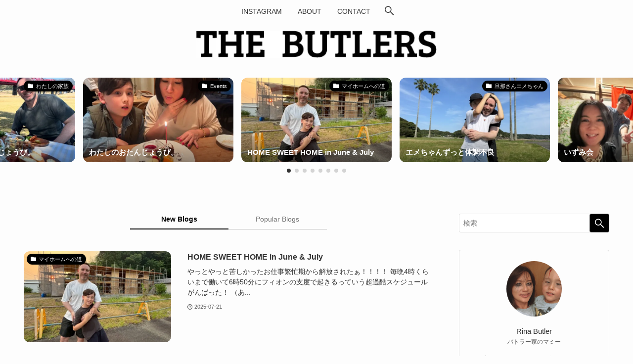

--- FILE ---
content_type: text/html; charset=UTF-8
request_url: https://rina-butler.com/
body_size: 23528
content:
<!DOCTYPE html>
<html dir="ltr" lang="ja" prefix="og: https://ogp.me/ns#" data-loaded="false" data-scrolled="false" data-spmenu="closed">
<head>
<meta charset="utf-8">
<meta name="format-detection" content="telephone=no">
<meta http-equiv="X-UA-Compatible" content="IE=edge">
<meta name="viewport" content="width=device-width, viewport-fit=cover">
<title>THE BUTLERS - 四万十市に住むバトラーさん家のいろいろ。</title>

		<!-- All in One SEO 4.7.8 - aioseo.com -->
	<meta name="description" content="四万十市に住むバトラーさん家のいろいろ。" />
	<meta name="robots" content="max-image-preview:large" />
	<link rel="canonical" href="https://rina-butler.com/" />
	<link rel="next" href="https://rina-butler.com/page/2/" />
	<meta name="generator" content="All in One SEO (AIOSEO) 4.7.8" />
		<meta property="og:locale" content="ja_JP" />
		<meta property="og:site_name" content="THE BUTLERS - 四万十市に住むバトラーさん家のいろいろ。" />
		<meta property="og:type" content="website" />
		<meta property="og:title" content="THE BUTLERS - 四万十市に住むバトラーさん家のいろいろ。" />
		<meta property="og:description" content="四万十市に住むバトラーさん家のいろいろ。" />
		<meta property="og:url" content="https://rina-butler.com/" />
		<meta name="twitter:card" content="summary" />
		<meta name="twitter:title" content="THE BUTLERS - 四万十市に住むバトラーさん家のいろいろ。" />
		<meta name="twitter:description" content="四万十市に住むバトラーさん家のいろいろ。" />
		<script type="application/ld+json" class="aioseo-schema">
			{"@context":"https:\/\/schema.org","@graph":[{"@type":"BreadcrumbList","@id":"https:\/\/rina-butler.com\/#breadcrumblist","itemListElement":[{"@type":"ListItem","@id":"https:\/\/rina-butler.com\/#listItem","position":1,"name":"\u5bb6"}]},{"@type":"CollectionPage","@id":"https:\/\/rina-butler.com\/#collectionpage","url":"https:\/\/rina-butler.com\/","name":"THE BUTLERS - \u56db\u4e07\u5341\u5e02\u306b\u4f4f\u3080\u30d0\u30c8\u30e9\u30fc\u3055\u3093\u5bb6\u306e\u3044\u308d\u3044\u308d\u3002","description":"\u56db\u4e07\u5341\u5e02\u306b\u4f4f\u3080\u30d0\u30c8\u30e9\u30fc\u3055\u3093\u5bb6\u306e\u3044\u308d\u3044\u308d\u3002","inLanguage":"ja","isPartOf":{"@id":"https:\/\/rina-butler.com\/#website"},"breadcrumb":{"@id":"https:\/\/rina-butler.com\/#breadcrumblist"},"about":{"@id":"https:\/\/rina-butler.com\/#person"}},{"@type":"Person","@id":"https:\/\/rina-butler.com\/#person","name":"Rina Butler","image":{"@type":"ImageObject","@id":"https:\/\/rina-butler.com\/#personImage","url":"https:\/\/i0.wp.com\/rina-butler.com\/wp-content\/uploads\/2021\/05\/198FFAC5-95CD-498F-A9C2-78BB05EA296A.jpg?fit=96%2C96&ssl=1","width":96,"height":96,"caption":"Rina Butler"}},{"@type":"WebSite","@id":"https:\/\/rina-butler.com\/#website","url":"https:\/\/rina-butler.com\/","name":"THE BUTLERS","description":"\u56db\u4e07\u5341\u5e02\u306b\u4f4f\u3080\u30d0\u30c8\u30e9\u30fc\u3055\u3093\u5bb6\u306e\u3044\u308d\u3044\u308d\u3002","inLanguage":"ja","publisher":{"@id":"https:\/\/rina-butler.com\/#person"},"potentialAction":{"@type":"SearchAction","target":{"@type":"EntryPoint","urlTemplate":"https:\/\/rina-butler.com\/?s={search_term_string}"},"query-input":"required name=search_term_string"}}]}
		</script>
		<!-- All in One SEO -->

<link rel='dns-prefetch' href='//www.google.com' />
<link rel='dns-prefetch' href='//www.googletagmanager.com' />
<link rel='dns-prefetch' href='//stats.wp.com' />
<link rel='preconnect' href='//i0.wp.com' />
<link rel='preconnect' href='//c0.wp.com' />
<link rel="alternate" type="application/rss+xml" title="THE BUTLERS &raquo; フィード" href="https://rina-butler.com/feed/" />
<link rel="alternate" type="application/rss+xml" title="THE BUTLERS &raquo; コメントフィード" href="https://rina-butler.com/comments/feed/" />

<!-- SEO SIMPLE PACK 3.6.2 -->
<meta name="description" content="四万十市に住むバトラーさん家のいろいろ。">
<link rel="canonical" href="https://rina-butler.com/">
<meta property="og:locale" content="ja_JP">
<meta property="og:type" content="website">
<meta property="og:title" content="THE BUTLERS | 四万十市に住むバトラーさん家のいろいろ。">
<meta property="og:description" content="四万十市に住むバトラーさん家のいろいろ。">
<meta property="og:url" content="https://rina-butler.com/">
<meta property="og:site_name" content="THE BUTLERS">
<meta name="twitter:card" content="summary">
<meta name="google-site-verification" content="hyk6a4Sky6Yb28XgZ39-ZxcvuCc2LeigIhHFdPlpzoY">
<!-- / SEO SIMPLE PACK -->

<style id='wp-img-auto-sizes-contain-inline-css' type='text/css'>
img:is([sizes=auto i],[sizes^="auto," i]){contain-intrinsic-size:3000px 1500px}
/*# sourceURL=wp-img-auto-sizes-contain-inline-css */
</style>
<link rel='stylesheet' id='swell_swiper-css' href='https://rina-butler.com/wp-content/themes/swell/build/css/plugins/swiper.css?ver=2.7.2.1' type='text/css' media='all' />
<style id='wp-block-library-inline-css' type='text/css'>
:root{--wp-block-synced-color:#7a00df;--wp-block-synced-color--rgb:122,0,223;--wp-bound-block-color:var(--wp-block-synced-color);--wp-editor-canvas-background:#ddd;--wp-admin-theme-color:#007cba;--wp-admin-theme-color--rgb:0,124,186;--wp-admin-theme-color-darker-10:#006ba1;--wp-admin-theme-color-darker-10--rgb:0,107,160.5;--wp-admin-theme-color-darker-20:#005a87;--wp-admin-theme-color-darker-20--rgb:0,90,135;--wp-admin-border-width-focus:2px}@media (min-resolution:192dpi){:root{--wp-admin-border-width-focus:1.5px}}.wp-element-button{cursor:pointer}:root .has-very-light-gray-background-color{background-color:#eee}:root .has-very-dark-gray-background-color{background-color:#313131}:root .has-very-light-gray-color{color:#eee}:root .has-very-dark-gray-color{color:#313131}:root .has-vivid-green-cyan-to-vivid-cyan-blue-gradient-background{background:linear-gradient(135deg,#00d084,#0693e3)}:root .has-purple-crush-gradient-background{background:linear-gradient(135deg,#34e2e4,#4721fb 50%,#ab1dfe)}:root .has-hazy-dawn-gradient-background{background:linear-gradient(135deg,#faaca8,#dad0ec)}:root .has-subdued-olive-gradient-background{background:linear-gradient(135deg,#fafae1,#67a671)}:root .has-atomic-cream-gradient-background{background:linear-gradient(135deg,#fdd79a,#004a59)}:root .has-nightshade-gradient-background{background:linear-gradient(135deg,#330968,#31cdcf)}:root .has-midnight-gradient-background{background:linear-gradient(135deg,#020381,#2874fc)}:root{--wp--preset--font-size--normal:16px;--wp--preset--font-size--huge:42px}.has-regular-font-size{font-size:1em}.has-larger-font-size{font-size:2.625em}.has-normal-font-size{font-size:var(--wp--preset--font-size--normal)}.has-huge-font-size{font-size:var(--wp--preset--font-size--huge)}.has-text-align-center{text-align:center}.has-text-align-left{text-align:left}.has-text-align-right{text-align:right}.has-fit-text{white-space:nowrap!important}#end-resizable-editor-section{display:none}.aligncenter{clear:both}.items-justified-left{justify-content:flex-start}.items-justified-center{justify-content:center}.items-justified-right{justify-content:flex-end}.items-justified-space-between{justify-content:space-between}.screen-reader-text{border:0;clip-path:inset(50%);height:1px;margin:-1px;overflow:hidden;padding:0;position:absolute;width:1px;word-wrap:normal!important}.screen-reader-text:focus{background-color:#ddd;clip-path:none;color:#444;display:block;font-size:1em;height:auto;left:5px;line-height:normal;padding:15px 23px 14px;text-decoration:none;top:5px;width:auto;z-index:100000}html :where(.has-border-color){border-style:solid}html :where([style*=border-top-color]){border-top-style:solid}html :where([style*=border-right-color]){border-right-style:solid}html :where([style*=border-bottom-color]){border-bottom-style:solid}html :where([style*=border-left-color]){border-left-style:solid}html :where([style*=border-width]){border-style:solid}html :where([style*=border-top-width]){border-top-style:solid}html :where([style*=border-right-width]){border-right-style:solid}html :where([style*=border-bottom-width]){border-bottom-style:solid}html :where([style*=border-left-width]){border-left-style:solid}html :where(img[class*=wp-image-]){height:auto;max-width:100%}:where(figure){margin:0 0 1em}html :where(.is-position-sticky){--wp-admin--admin-bar--position-offset:var(--wp-admin--admin-bar--height,0px)}@media screen and (max-width:600px){html :where(.is-position-sticky){--wp-admin--admin-bar--position-offset:0px}}

/*# sourceURL=wp-block-library-inline-css */
</style><style id='global-styles-inline-css' type='text/css'>
:root{--wp--preset--aspect-ratio--square: 1;--wp--preset--aspect-ratio--4-3: 4/3;--wp--preset--aspect-ratio--3-4: 3/4;--wp--preset--aspect-ratio--3-2: 3/2;--wp--preset--aspect-ratio--2-3: 2/3;--wp--preset--aspect-ratio--16-9: 16/9;--wp--preset--aspect-ratio--9-16: 9/16;--wp--preset--color--black: #000;--wp--preset--color--cyan-bluish-gray: #abb8c3;--wp--preset--color--white: #fff;--wp--preset--color--pale-pink: #f78da7;--wp--preset--color--vivid-red: #cf2e2e;--wp--preset--color--luminous-vivid-orange: #ff6900;--wp--preset--color--luminous-vivid-amber: #fcb900;--wp--preset--color--light-green-cyan: #7bdcb5;--wp--preset--color--vivid-green-cyan: #00d084;--wp--preset--color--pale-cyan-blue: #8ed1fc;--wp--preset--color--vivid-cyan-blue: #0693e3;--wp--preset--color--vivid-purple: #9b51e0;--wp--preset--color--swl-main: var(--color_main);--wp--preset--color--swl-main-thin: var(--color_main_thin);--wp--preset--color--swl-gray: var(--color_gray);--wp--preset--color--swl-deep-01: var(--color_deep01);--wp--preset--color--swl-deep-02: var(--color_deep02);--wp--preset--color--swl-deep-03: var(--color_deep03);--wp--preset--color--swl-deep-04: var(--color_deep04);--wp--preset--color--swl-pale-01: var(--color_pale01);--wp--preset--color--swl-pale-02: var(--color_pale02);--wp--preset--color--swl-pale-03: var(--color_pale03);--wp--preset--color--swl-pale-04: var(--color_pale04);--wp--preset--gradient--vivid-cyan-blue-to-vivid-purple: linear-gradient(135deg,rgb(6,147,227) 0%,rgb(155,81,224) 100%);--wp--preset--gradient--light-green-cyan-to-vivid-green-cyan: linear-gradient(135deg,rgb(122,220,180) 0%,rgb(0,208,130) 100%);--wp--preset--gradient--luminous-vivid-amber-to-luminous-vivid-orange: linear-gradient(135deg,rgb(252,185,0) 0%,rgb(255,105,0) 100%);--wp--preset--gradient--luminous-vivid-orange-to-vivid-red: linear-gradient(135deg,rgb(255,105,0) 0%,rgb(207,46,46) 100%);--wp--preset--gradient--very-light-gray-to-cyan-bluish-gray: linear-gradient(135deg,rgb(238,238,238) 0%,rgb(169,184,195) 100%);--wp--preset--gradient--cool-to-warm-spectrum: linear-gradient(135deg,rgb(74,234,220) 0%,rgb(151,120,209) 20%,rgb(207,42,186) 40%,rgb(238,44,130) 60%,rgb(251,105,98) 80%,rgb(254,248,76) 100%);--wp--preset--gradient--blush-light-purple: linear-gradient(135deg,rgb(255,206,236) 0%,rgb(152,150,240) 100%);--wp--preset--gradient--blush-bordeaux: linear-gradient(135deg,rgb(254,205,165) 0%,rgb(254,45,45) 50%,rgb(107,0,62) 100%);--wp--preset--gradient--luminous-dusk: linear-gradient(135deg,rgb(255,203,112) 0%,rgb(199,81,192) 50%,rgb(65,88,208) 100%);--wp--preset--gradient--pale-ocean: linear-gradient(135deg,rgb(255,245,203) 0%,rgb(182,227,212) 50%,rgb(51,167,181) 100%);--wp--preset--gradient--electric-grass: linear-gradient(135deg,rgb(202,248,128) 0%,rgb(113,206,126) 100%);--wp--preset--gradient--midnight: linear-gradient(135deg,rgb(2,3,129) 0%,rgb(40,116,252) 100%);--wp--preset--font-size--small: 0.9em;--wp--preset--font-size--medium: 1.1em;--wp--preset--font-size--large: 1.25em;--wp--preset--font-size--x-large: 42px;--wp--preset--font-size--xs: 0.75em;--wp--preset--font-size--huge: 1.6em;--wp--preset--spacing--20: 0.44rem;--wp--preset--spacing--30: 0.67rem;--wp--preset--spacing--40: 1rem;--wp--preset--spacing--50: 1.5rem;--wp--preset--spacing--60: 2.25rem;--wp--preset--spacing--70: 3.38rem;--wp--preset--spacing--80: 5.06rem;--wp--preset--shadow--natural: 6px 6px 9px rgba(0, 0, 0, 0.2);--wp--preset--shadow--deep: 12px 12px 50px rgba(0, 0, 0, 0.4);--wp--preset--shadow--sharp: 6px 6px 0px rgba(0, 0, 0, 0.2);--wp--preset--shadow--outlined: 6px 6px 0px -3px rgb(255, 255, 255), 6px 6px rgb(0, 0, 0);--wp--preset--shadow--crisp: 6px 6px 0px rgb(0, 0, 0);}:where(.is-layout-flex){gap: 0.5em;}:where(.is-layout-grid){gap: 0.5em;}body .is-layout-flex{display: flex;}.is-layout-flex{flex-wrap: wrap;align-items: center;}.is-layout-flex > :is(*, div){margin: 0;}body .is-layout-grid{display: grid;}.is-layout-grid > :is(*, div){margin: 0;}:where(.wp-block-columns.is-layout-flex){gap: 2em;}:where(.wp-block-columns.is-layout-grid){gap: 2em;}:where(.wp-block-post-template.is-layout-flex){gap: 1.25em;}:where(.wp-block-post-template.is-layout-grid){gap: 1.25em;}.has-black-color{color: var(--wp--preset--color--black) !important;}.has-cyan-bluish-gray-color{color: var(--wp--preset--color--cyan-bluish-gray) !important;}.has-white-color{color: var(--wp--preset--color--white) !important;}.has-pale-pink-color{color: var(--wp--preset--color--pale-pink) !important;}.has-vivid-red-color{color: var(--wp--preset--color--vivid-red) !important;}.has-luminous-vivid-orange-color{color: var(--wp--preset--color--luminous-vivid-orange) !important;}.has-luminous-vivid-amber-color{color: var(--wp--preset--color--luminous-vivid-amber) !important;}.has-light-green-cyan-color{color: var(--wp--preset--color--light-green-cyan) !important;}.has-vivid-green-cyan-color{color: var(--wp--preset--color--vivid-green-cyan) !important;}.has-pale-cyan-blue-color{color: var(--wp--preset--color--pale-cyan-blue) !important;}.has-vivid-cyan-blue-color{color: var(--wp--preset--color--vivid-cyan-blue) !important;}.has-vivid-purple-color{color: var(--wp--preset--color--vivid-purple) !important;}.has-black-background-color{background-color: var(--wp--preset--color--black) !important;}.has-cyan-bluish-gray-background-color{background-color: var(--wp--preset--color--cyan-bluish-gray) !important;}.has-white-background-color{background-color: var(--wp--preset--color--white) !important;}.has-pale-pink-background-color{background-color: var(--wp--preset--color--pale-pink) !important;}.has-vivid-red-background-color{background-color: var(--wp--preset--color--vivid-red) !important;}.has-luminous-vivid-orange-background-color{background-color: var(--wp--preset--color--luminous-vivid-orange) !important;}.has-luminous-vivid-amber-background-color{background-color: var(--wp--preset--color--luminous-vivid-amber) !important;}.has-light-green-cyan-background-color{background-color: var(--wp--preset--color--light-green-cyan) !important;}.has-vivid-green-cyan-background-color{background-color: var(--wp--preset--color--vivid-green-cyan) !important;}.has-pale-cyan-blue-background-color{background-color: var(--wp--preset--color--pale-cyan-blue) !important;}.has-vivid-cyan-blue-background-color{background-color: var(--wp--preset--color--vivid-cyan-blue) !important;}.has-vivid-purple-background-color{background-color: var(--wp--preset--color--vivid-purple) !important;}.has-black-border-color{border-color: var(--wp--preset--color--black) !important;}.has-cyan-bluish-gray-border-color{border-color: var(--wp--preset--color--cyan-bluish-gray) !important;}.has-white-border-color{border-color: var(--wp--preset--color--white) !important;}.has-pale-pink-border-color{border-color: var(--wp--preset--color--pale-pink) !important;}.has-vivid-red-border-color{border-color: var(--wp--preset--color--vivid-red) !important;}.has-luminous-vivid-orange-border-color{border-color: var(--wp--preset--color--luminous-vivid-orange) !important;}.has-luminous-vivid-amber-border-color{border-color: var(--wp--preset--color--luminous-vivid-amber) !important;}.has-light-green-cyan-border-color{border-color: var(--wp--preset--color--light-green-cyan) !important;}.has-vivid-green-cyan-border-color{border-color: var(--wp--preset--color--vivid-green-cyan) !important;}.has-pale-cyan-blue-border-color{border-color: var(--wp--preset--color--pale-cyan-blue) !important;}.has-vivid-cyan-blue-border-color{border-color: var(--wp--preset--color--vivid-cyan-blue) !important;}.has-vivid-purple-border-color{border-color: var(--wp--preset--color--vivid-purple) !important;}.has-vivid-cyan-blue-to-vivid-purple-gradient-background{background: var(--wp--preset--gradient--vivid-cyan-blue-to-vivid-purple) !important;}.has-light-green-cyan-to-vivid-green-cyan-gradient-background{background: var(--wp--preset--gradient--light-green-cyan-to-vivid-green-cyan) !important;}.has-luminous-vivid-amber-to-luminous-vivid-orange-gradient-background{background: var(--wp--preset--gradient--luminous-vivid-amber-to-luminous-vivid-orange) !important;}.has-luminous-vivid-orange-to-vivid-red-gradient-background{background: var(--wp--preset--gradient--luminous-vivid-orange-to-vivid-red) !important;}.has-very-light-gray-to-cyan-bluish-gray-gradient-background{background: var(--wp--preset--gradient--very-light-gray-to-cyan-bluish-gray) !important;}.has-cool-to-warm-spectrum-gradient-background{background: var(--wp--preset--gradient--cool-to-warm-spectrum) !important;}.has-blush-light-purple-gradient-background{background: var(--wp--preset--gradient--blush-light-purple) !important;}.has-blush-bordeaux-gradient-background{background: var(--wp--preset--gradient--blush-bordeaux) !important;}.has-luminous-dusk-gradient-background{background: var(--wp--preset--gradient--luminous-dusk) !important;}.has-pale-ocean-gradient-background{background: var(--wp--preset--gradient--pale-ocean) !important;}.has-electric-grass-gradient-background{background: var(--wp--preset--gradient--electric-grass) !important;}.has-midnight-gradient-background{background: var(--wp--preset--gradient--midnight) !important;}.has-small-font-size{font-size: var(--wp--preset--font-size--small) !important;}.has-medium-font-size{font-size: var(--wp--preset--font-size--medium) !important;}.has-large-font-size{font-size: var(--wp--preset--font-size--large) !important;}.has-x-large-font-size{font-size: var(--wp--preset--font-size--x-large) !important;}
/*# sourceURL=global-styles-inline-css */
</style>

<link rel='stylesheet' id='swell-icons-css' href='https://rina-butler.com/wp-content/themes/swell/build/css/swell-icons.css?ver=2.7.2.1' type='text/css' media='all' />
<link rel='stylesheet' id='main_style-css' href='https://rina-butler.com/wp-content/themes/swell/build/css/main.css?ver=2.7.2.1' type='text/css' media='all' />
<link rel='stylesheet' id='swell_blocks-css' href='https://rina-butler.com/wp-content/themes/swell/build/css/blocks.css?ver=2.7.2.1' type='text/css' media='all' />
<style id='swell_custom-inline-css' type='text/css'>
:root{--swl-fz--content:4vw;--swl-font_family:"Helvetica Neue", Arial, "Hiragino Kaku Gothic ProN", "Hiragino Sans", Meiryo, sans-serif;--swl-font_weight:400;--color_main:#000000;--color_text:#333;--color_link:#5381d6;--color_htag:#000000;--color_bg:#fdfdfd;--color_gradient1:#d8ffff;--color_gradient2:#87e7ff;--color_main_thin:rgba(0, 0, 0, 0.05 );--color_main_dark:rgba(0, 0, 0, 1 );--color_list_check:#000000;--color_list_num:#000000;--color_list_good:#86dd7b;--color_list_triangle:#f4e03a;--color_list_bad:#f36060;--color_faq_q:#d55656;--color_faq_a:#6599b7;--color_icon_good:#3cd250;--color_icon_good_bg:#ecffe9;--color_icon_bad:#4b73eb;--color_icon_bad_bg:#eafaff;--color_icon_info:#f578b4;--color_icon_info_bg:#fff0fa;--color_icon_announce:#ffa537;--color_icon_announce_bg:#fff5f0;--color_icon_pen:#7a7a7a;--color_icon_pen_bg:#f7f7f7;--color_icon_book:#787364;--color_icon_book_bg:#f8f6ef;--color_icon_point:#ffa639;--color_icon_check:#86d67c;--color_icon_batsu:#f36060;--color_icon_hatena:#5295cc;--color_icon_caution:#f7da38;--color_icon_memo:#84878a;--color_deep01:#dd1c1c;--color_deep02:#0066bf;--color_deep03:#45c413;--color_deep04:#f09f4d;--color_pale01:#fff2f0;--color_pale02:#f3f8fd;--color_pale03:#f1f9ee;--color_pale04:#fdf9ee;--color_mark_blue:#b7e3ff;--color_mark_green:#bdf9c3;--color_mark_yellow:#fcf69f;--color_mark_orange:#ffddbc;--border01:solid 1px var(--color_main);--border02:double 4px var(--color_main);--border03:dashed 2px var(--color_border);--border04:solid 4px var(--color_gray);--card_posts_thumb_ratio:56.25%;--list_posts_thumb_ratio:61.805%;--big_posts_thumb_ratio:56.25%;--thumb_posts_thumb_ratio:61.805%;--color_header_bg:#fdfdfd;--color_header_text:#333;--color_footer_bg:#000000;--color_footer_text:#ffffff;--container_size:1200px;--article_size:880px;--logo_size_sp:48px;--logo_size_pc:55px;--logo_size_pcfix:32px;}.swl-cell-bg[data-icon="doubleCircle"]{--cell-icon-color:#ffc977}.swl-cell-bg[data-icon="circle"]{--cell-icon-color:#94e29c}.swl-cell-bg[data-icon="triangle"]{--cell-icon-color:#eeda2f}.swl-cell-bg[data-icon="close"]{--cell-icon-color:#ec9191}.swl-cell-bg[data-icon="hatena"]{--cell-icon-color:#93c9da}.swl-cell-bg[data-icon="check"]{--cell-icon-color:#94e29c}.swl-cell-bg[data-icon="line"]{--cell-icon-color:#9b9b9b}.cap_box[data-colset="col1"]{--capbox-color:#f59b5f;--capbox-color--bg:#fff8eb}.cap_box[data-colset="col2"]{--capbox-color:#5fb9f5;--capbox-color--bg:#edf5ff}.cap_box[data-colset="col3"]{--capbox-color:#2fcd90;--capbox-color--bg:#eafaf2}.red_{--the-btn-color:#f74a4a;--the-btn-color2:#ffbc49;--the-solid-shadow: rgba(185, 56, 56, 1 )}.blue_{--the-btn-color:#338df4;--the-btn-color2:#35eaff;--the-solid-shadow: rgba(38, 106, 183, 1 )}.green_{--the-btn-color:#62d847;--the-btn-color2:#7bf7bd;--the-solid-shadow: rgba(74, 162, 53, 1 )}.is-style-btn_normal,.is-style-btn_shiny{--the-btn-bg: linear-gradient(100deg,var(--the-btn-color) 0%,var(--the-btn-color2) 100%)}.is-style-btn_normal{--the-btn-radius:80px}.is-style-btn_solid{--the-btn-radius:80px}.is-style-btn_shiny{--the-btn-radius:80px}.is-style-btn_line{--the-btn-radius:80px}.post_content blockquote{padding:1.5em 2em 1.5em 3em}.post_content blockquote::before{content:"";display:block;width:5px;height:calc(100% - 3em);top:1.5em;left:1.5em;border-left:solid 1px rgba(180,180,180,.75);border-right:solid 1px rgba(180,180,180,.75);}.mark_blue{background:repeating-linear-gradient(-45deg,var(--color_mark_blue),var(--color_mark_blue) 2px,transparent 2px,transparent 4px) no-repeat 0 .75em}.mark_green{background:repeating-linear-gradient(-45deg,var(--color_mark_green),var(--color_mark_green) 2px,transparent 2px,transparent 4px) no-repeat 0 .75em}.mark_yellow{background:repeating-linear-gradient(-45deg,var(--color_mark_yellow),var(--color_mark_yellow) 2px,transparent 2px,transparent 4px) no-repeat 0 .75em}.mark_orange{background:repeating-linear-gradient(-45deg,var(--color_mark_orange),var(--color_mark_orange) 2px,transparent 2px,transparent 4px) no-repeat 0 .75em}[class*="is-style-icon_"]{color:#333;border-width:0}[class*="is-style-big_icon_"]{border-width:2px;border-style:solid}[data-col="gray"] .c-balloon__text{background:#f7f7f7;border-color:#ccc}[data-col="gray"] .c-balloon__before{border-right-color:#f7f7f7}[data-col="green"] .c-balloon__text{background:#d1f8c2;border-color:#9ddd93}[data-col="green"] .c-balloon__before{border-right-color:#d1f8c2}[data-col="blue"] .c-balloon__text{background:#e2f6ff;border-color:#93d2f0}[data-col="blue"] .c-balloon__before{border-right-color:#e2f6ff}[data-col="red"] .c-balloon__text{background:#ffebeb;border-color:#f48789}[data-col="red"] .c-balloon__before{border-right-color:#ffebeb}[data-col="yellow"] .c-balloon__text{background:#f9f7d2;border-color:#fbe593}[data-col="yellow"] .c-balloon__before{border-right-color:#f9f7d2}.-type-list2 .p-postList__body::after,.-type-big .p-postList__body::after{content: "READ MORE »";}.c-postThumb__cat{background-color:#000000;color:#ffffff}.post_content h2{border-left:solid 6px var(--color_htag);padding:.5em 0 .5em 16px}.post_content h2::before{position:absolute;display:block;pointer-events:none}.post_content h3{padding:0 .5em .5em}.post_content h3::before{content:"";width:100%;height:2px;background: repeating-linear-gradient(90deg, var(--color_htag) 0%, var(--color_htag) 29.3%, rgba(150,150,150,.2) 29.3%, rgba(150,150,150,.2) 100%)}.post_content h4{padding:0 0 0 16px;border-left:solid 2px var(--color_htag)}.l-header__menuBtn{order:1}.l-header__customBtn{order:3}.c-gnav a::after{background:var(--color_main);width:100%;height:2px;transform:scaleX(0)}.p-spHeadMenu .menu-item.-current{border-bottom-color:var(--color_main)}.c-gnav > li:hover > a::after,.c-gnav > .-current > a::after{transform: scaleX(1)}.c-gnav .sub-menu{color:#333;background:#fff}.l-fixHeader::before{opacity:1}#pagetop{border-radius:50%}#fix_tocbtn{border-radius:50%}.c-widget__title.-spmenu{border-left:solid 2px var(--color_main);padding:0em .75em}.c-widget__title.-footer{padding:.5em}.c-widget__title.-footer::before{content:"";bottom:0;left:0;width:40%;z-index:1;background:var(--color_main)}.c-widget__title.-footer::after{content:"";bottom:0;left:0;width:100%;background:var(--color_border)}.p-spMenu{color:#333}.p-spMenu__inner::before{background:#fdfdfd;opacity:0.95}.p-spMenu__overlay{background:#000;opacity:0.7}[class*="page-numbers"]{color:var(--color_main);border: solid 1px var(--color_main)}a{text-decoration: none}.l-topTitleArea.c-filterLayer::before{background-color:#000;opacity:0.4;content:""}@media screen and (min-width: 960px){:root{}}@media screen and (max-width: 959px){:root{}.l-header__logo{order:2;text-align:center}}@media screen and (min-width: 600px){:root{--swl-fz--content:16px;}}@media screen and (max-width: 599px){:root{}}@media (min-width: 1088px) {.alignwide{left:-100px;width:calc(100% + 200px);}}@media (max-width: 1088px) {.-sidebar-off .swell-block-fullWide__inner.l-container .alignwide{left:0px;width:100%;}}.l-fixHeader .l-fixHeader__gnav{order:0}[data-scrolled=true] .l-fixHeader[data-ready]{opacity:1;-webkit-transform:translateY(0)!important;transform:translateY(0)!important;visibility:visible}.-body-solid .l-fixHeader{box-shadow:0 2px 4px var(--swl-color_shadow)}.l-fixHeader__inner{align-items:stretch;color:var(--color_header_text);display:flex;padding-bottom:0;padding-top:0;position:relative;z-index:1}.l-fixHeader__logo{align-items:center;display:flex;line-height:1;margin-right:24px;order:0;padding:16px 0}:root{--swl-radius--2:2px;--swl-radius--4:4px;--swl-radius--8:8px}.c-categoryList__link,.c-tagList__link,.tag-cloud-link{border-radius:16px;padding:6px 10px}.-related .p-postList__thumb,.is-style-bg_gray,.is-style-bg_main,.is-style-bg_main_thin,.is-style-bg_stripe,.is-style-border_dg,.is-style-border_dm,.is-style-border_sg,.is-style-border_sm,.is-style-dent_box,.is-style-note_box,.is-style-stitch,[class*=is-style-big_icon_],input[type=number],input[type=text],textarea{border-radius:4px}.-ps-style-img .p-postList__link,.-type-thumb .p-postList__link,.p-postList__thumb{border-radius:12px;overflow:hidden;z-index:0}.c-widget .-type-list.-w-ranking .p-postList__item:before{border-radius:16px;left:2px;top:2px}.c-widget .-type-card.-w-ranking .p-postList__item:before{border-radius:0 0 4px 4px}.c-postThumb__cat{border-radius:16px;margin:.5em;padding:0 8px}.cap_box_ttl{border-radius:2px 2px 0 0}.cap_box_content{border-radius:0 0 2px 2px}.cap_box.is-style-small_ttl .cap_box_content{border-radius:0 2px 2px 2px}.cap_box.is-style-inner .cap_box_content,.cap_box.is-style-onborder_ttl2 .cap_box_content,.cap_box.is-style-onborder_ttl2 .cap_box_ttl,.cap_box.is-style-onborder_ttl .cap_box_content,.cap_box.is-style-shadow{border-radius:2px}.is-style-more_btn a,.p-postList__body:after,.submit{border-radius:40px}@media (min-width:960px){#sidebar .-type-list .p-postList__thumb{border-radius:8px}}@media (max-width:959px){.-ps-style-img .p-postList__link,.-type-thumb .p-postList__link,.p-postList__thumb{border-radius:8px}}@media (min-width:960px){.-parallel .l-header__inner{display:flex;flex-wrap:wrap;max-width:100%;padding-left:0;padding-right:0}.-parallel .l-header__logo{text-align:center;width:100%}.-parallel .l-header__logo .c-catchphrase{font-size:12px;line-height:1;margin-top:16px}.-parallel .l-header__gnav{width:100%}.-parallel .l-header__gnav .c-gnav{justify-content:center}.-parallel .l-header__gnav .c-gnav>li>a{padding:16px}.-parallel .c-headLogo.-txt,.-parallel .w-header{justify-content:center}.-parallel .w-header{margin-bottom:8px;margin-top:8px}.-parallel-bottom .l-header__inner{padding-top:8px}.-parallel-bottom .l-header__logo{order:1;padding:16px 0}.-parallel-bottom .w-header{order:2}.-parallel-bottom .l-header__gnav{order:3}.-parallel-top .l-header__inner{padding-bottom:8px}.-parallel-top .l-header__gnav{order:1}.-parallel-top .l-header__logo{order:2;padding:16px 0}.-parallel-top .w-header{order:3}.l-header.-parallel .w-header{width:100%}.l-fixHeader.-parallel .l-fixHeader__gnav{margin-left:auto}}.c-gnav .sub-menu a:before,.c-listMenu a:before{-webkit-font-smoothing:antialiased;-moz-osx-font-smoothing:grayscale;font-family:icomoon!important;font-style:normal;font-variant:normal;font-weight:400;line-height:1;text-transform:none}.c-submenuToggleBtn{display:none}.c-listMenu a{padding:.75em 1em .75em 1.5em;transition:padding .25s}.c-listMenu a:hover{padding-left:1.75em;padding-right:.75em}.c-gnav .sub-menu a:before,.c-listMenu a:before{color:inherit;content:"\e921";display:inline-block;left:2px;position:absolute;top:50%;-webkit-transform:translateY(-50%);transform:translateY(-50%);vertical-align:middle}.c-listMenu .children,.c-listMenu .sub-menu{margin:0}.c-listMenu .children a,.c-listMenu .sub-menu a{font-size:.9em;padding-left:2.5em}.c-listMenu .children a:before,.c-listMenu .sub-menu a:before{left:1em}.c-listMenu .children a:hover,.c-listMenu .sub-menu a:hover{padding-left:2.75em}.c-listMenu .children ul a,.c-listMenu .sub-menu ul a{padding-left:3.25em}.c-listMenu .children ul a:before,.c-listMenu .sub-menu ul a:before{left:1.75em}.c-listMenu .children ul a:hover,.c-listMenu .sub-menu ul a:hover{padding-left:3.5em}.c-gnav li:hover>.sub-menu{opacity:1;visibility:visible}.c-gnav .sub-menu:before{background:inherit;content:"";height:100%;left:0;position:absolute;top:0;width:100%;z-index:0}.c-gnav .sub-menu .sub-menu{left:100%;top:0;z-index:-1}.c-gnav .sub-menu a{padding-left:2em}.c-gnav .sub-menu a:before{left:.5em}.c-gnav .sub-menu a:hover .ttl{left:4px}:root{--color_content_bg:var(--color_bg);--swl-post_slide_width--pc:25%;--swl-post_slide_padY:16px;--swl-post_slide_padY--mb:16px;--ps_space:8px;}.c-widget__title.-side{padding:.5em .75em;border-radius:var(--swl-radius--2, 0px);background:var(--color_main);color:#fff;}.top #content{padding-top:4em}#post_slider .swiper{padding-bottom:24px}@media screen and (min-width: 960px){:root{}}@media screen and (max-width: 959px){:root{}}@media screen and (min-width: 600px){:root{}}@media screen and (max-width: 599px){:root{}}.swell-block-fullWide__inner.l-container{--swl-fw_inner_pad:var(--swl-pad_container,0px)}@media (min-width:960px){.-sidebar-on .l-content .alignfull,.-sidebar-on .l-content .alignwide{left:-16px;width:calc(100% + 32px)}.swell-block-fullWide__inner.l-article{--swl-fw_inner_pad:var(--swl-pad_post_content,0px)}.-sidebar-on .swell-block-fullWide__inner .alignwide{left:0;width:100%}.-sidebar-on .swell-block-fullWide__inner .alignfull{left:calc(0px - var(--swl-fw_inner_pad, 0))!important;margin-left:0!important;margin-right:0!important;width:calc(100% + var(--swl-fw_inner_pad, 0)*2)!important}}
/*# sourceURL=swell_custom-inline-css */
</style>
<link rel='stylesheet' id='swell-parts/footer-css' href='https://rina-butler.com/wp-content/themes/swell/build/css/modules/parts/footer.css?ver=2.7.2.1' type='text/css' media='all' />
<link rel='stylesheet' id='swell-parts/post-slider-css' href='https://rina-butler.com/wp-content/themes/swell/build/css/modules/parts/post-slider.css?ver=2.7.2.1' type='text/css' media='all' />
<link rel='stylesheet' id='swell-page/home-css' href='https://rina-butler.com/wp-content/themes/swell/build/css/modules/page/home.css?ver=2.7.2.1' type='text/css' media='all' />
<style id='classic-theme-styles-inline-css' type='text/css'>
/*! This file is auto-generated */
.wp-block-button__link{color:#fff;background-color:#32373c;border-radius:9999px;box-shadow:none;text-decoration:none;padding:calc(.667em + 2px) calc(1.333em + 2px);font-size:1.125em}.wp-block-file__button{background:#32373c;color:#fff;text-decoration:none}
/*# sourceURL=/wp-includes/css/classic-themes.min.css */
</style>
<link rel='stylesheet' id='contact-form-7-css' href='https://rina-butler.com/wp-content/plugins/contact-form-7/includes/css/styles.css?ver=6.0.3' type='text/css' media='all' />
<link rel='stylesheet' id='ppress-frontend-css' href='https://rina-butler.com/wp-content/plugins/wp-user-avatar/assets/css/frontend.min.css?ver=4.15.20.1' type='text/css' media='all' />
<link rel='stylesheet' id='ppress-flatpickr-css' href='https://rina-butler.com/wp-content/plugins/wp-user-avatar/assets/flatpickr/flatpickr.min.css?ver=4.15.20.1' type='text/css' media='all' />
<link rel='stylesheet' id='ppress-select2-css' href='https://rina-butler.com/wp-content/plugins/wp-user-avatar/assets/select2/select2.min.css?ver=6.9' type='text/css' media='all' />
<script type="text/javascript" src="https://c0.wp.com/c/6.9/wp-includes/js/jquery/jquery.min.js" id="jquery-core-js"></script>
<script type="text/javascript" src="https://rina-butler.com/wp-content/plugins/wp-user-avatar/assets/flatpickr/flatpickr.min.js?ver=4.15.20.1" id="ppress-flatpickr-js"></script>
<script type="text/javascript" src="https://rina-butler.com/wp-content/plugins/wp-user-avatar/assets/select2/select2.min.js?ver=4.15.20.1" id="ppress-select2-js"></script>

<!-- Site Kit によって追加された Google タグ（gtag.js）スニペット -->

<!-- Google アナリティクス スニペット (Site Kit が追加) -->
<script type="text/javascript" src="https://www.googletagmanager.com/gtag/js?id=G-YP0X7QZ98H" id="google_gtagjs-js" async></script>
<script type="text/javascript" id="google_gtagjs-js-after">
/* <![CDATA[ */
window.dataLayer = window.dataLayer || [];function gtag(){dataLayer.push(arguments);}
gtag("set","linker",{"domains":["rina-butler.com"]});
gtag("js", new Date());
gtag("set", "developer_id.dZTNiMT", true);
gtag("config", "G-YP0X7QZ98H");
//# sourceURL=google_gtagjs-js-after
/* ]]> */
</script>

<!-- Site Kit によって追加された終了 Google タグ（gtag.js）スニペット -->

<noscript><link href="https://rina-butler.com/wp-content/themes/swell/build/css/noscript.css" rel="stylesheet"></noscript>
<link rel="https://api.w.org/" href="https://rina-butler.com/wp-json/" /><meta name="generator" content="Site Kit by Google 1.144.0" />	<style>img#wpstats{display:none}</style>
		<link rel="icon" href="https://i0.wp.com/rina-butler.com/wp-content/uploads/2021/05/cropped-siteicon-1.jpg?fit=32%2C32&#038;ssl=1" sizes="32x32" />
<link rel="icon" href="https://i0.wp.com/rina-butler.com/wp-content/uploads/2021/05/cropped-siteicon-1.jpg?fit=192%2C192&#038;ssl=1" sizes="192x192" />
<link rel="apple-touch-icon" href="https://i0.wp.com/rina-butler.com/wp-content/uploads/2021/05/cropped-siteicon-1.jpg?fit=180%2C180&#038;ssl=1" />
<meta name="msapplication-TileImage" content="https://i0.wp.com/rina-butler.com/wp-content/uploads/2021/05/cropped-siteicon-1.jpg?fit=270%2C270&#038;ssl=1" />

<link rel="stylesheet" href="https://rina-butler.com/wp-content/themes/swell/build/css/print.css" media="print" >
</head>
<body>
<div id="body_wrap" class="home blog wp-theme-swell -index-off -sidebar-on -frame-off top" >
<div id="sp_menu" class="p-spMenu -left">
	<div class="p-spMenu__inner">
		<div class="p-spMenu__closeBtn">
			<button class="c-iconBtn -menuBtn c-plainBtn" data-onclick="toggleMenu" aria-label="メニューを閉じる">
				<i class="c-iconBtn__icon icon-close-thin"></i>
			</button>
		</div>
		<div class="p-spMenu__body">
			<div class="c-widget__title -spmenu">
				MENU			</div>
			<div class="p-spMenu__nav">
							</div>
					</div>
	</div>
	<div class="p-spMenu__overlay c-overlay" data-onclick="toggleMenu"></div>
</div>
<header id="header" class="l-header -parallel -parallel-top" data-spfix="1">
		<div class="l-header__inner l-container">
		<div class="l-header__logo">
			<h1 class="c-headLogo -img"><a href="https://rina-butler.com/" title="THE BUTLERS" class="c-headLogo__link" rel="home"><img width="451" height="51"  src="https://i0.wp.com/rina-butler.com/wp-content/uploads/2021/05/title03.jpg?fit=451%2C51&amp;ssl=1" alt="THE BUTLERS" class="c-headLogo__img" srcset="https://i0.wp.com/rina-butler.com/wp-content/uploads/2021/05/title03.jpg?w=451&amp;ssl=1 451w, https://i0.wp.com/rina-butler.com/wp-content/uploads/2021/05/title03.jpg?resize=300%2C34&amp;ssl=1 300w" sizes="(max-width: 959px) 50vw, 800px" decoding="async" loading="eager" ></a></h1>					</div>
		<nav id="gnav" class="l-header__gnav c-gnavWrap">
					<ul class="c-gnav">
							<li class="menu-item">
					<a href="https://rina-butler.com/instagram/">
						<span class="ttl">INSTAGRAM</span>
					</a>
				</li>
							<li class="menu-item">
					<a href="https://rina-butler.com/about/">
						<span class="ttl">ABOUT</span>
					</a>
				</li>
							<li class="menu-item">
					<a href="https://rina-butler.com/contact/">
						<span class="ttl">CONTACT</span>
					</a>
				</li>
										<li class="menu-item c-gnav__s">
					<button class="c-gnav__sBtn c-plainBtn" data-onclick="toggleSearch" aria-label="検索ボタン">
						<i class="icon-search"></i>
					</button>
				</li>
					</ul>
			</nav>
		<div class="l-header__customBtn sp_">
			<button class="c-iconBtn c-plainBtn" data-onclick="toggleSearch" aria-label="検索ボタン">
			<i class="c-iconBtn__icon icon-search"></i>
					</button>
	</div>
<div class="l-header__menuBtn sp_">
	<button class="c-iconBtn -menuBtn c-plainBtn" data-onclick="toggleMenu" aria-label="メニューボタン">
		<i class="c-iconBtn__icon icon-menu-thin"></i>
			</button>
</div>
	</div>
	</header>
<div id="fix_header" class="l-fixHeader -parallel -parallel-top">
	<div class="l-fixHeader__inner l-container">
		<div class="l-fixHeader__logo">
			<div class="c-headLogo -img"><a href="https://rina-butler.com/" title="THE BUTLERS" class="c-headLogo__link" rel="home"><img width="451" height="51"  src="https://i0.wp.com/rina-butler.com/wp-content/uploads/2021/05/title03.jpg?fit=451%2C51&amp;ssl=1" alt="THE BUTLERS" class="c-headLogo__img" srcset="https://i0.wp.com/rina-butler.com/wp-content/uploads/2021/05/title03.jpg?w=451&amp;ssl=1 451w, https://i0.wp.com/rina-butler.com/wp-content/uploads/2021/05/title03.jpg?resize=300%2C34&amp;ssl=1 300w" sizes="(max-width: 959px) 50vw, 800px" decoding="async" loading="eager" ></a></div>		</div>
		<div class="l-fixHeader__gnav c-gnavWrap">
					<ul class="c-gnav">
							<li class="menu-item">
					<a href="https://rina-butler.com/instagram/">
						<span class="ttl">INSTAGRAM</span>
					</a>
				</li>
							<li class="menu-item">
					<a href="https://rina-butler.com/about/">
						<span class="ttl">ABOUT</span>
					</a>
				</li>
							<li class="menu-item">
					<a href="https://rina-butler.com/contact/">
						<span class="ttl">CONTACT</span>
					</a>
				</li>
										<li class="menu-item c-gnav__s">
					<button class="c-gnav__sBtn c-plainBtn" data-onclick="toggleSearch" aria-label="検索ボタン">
						<i class="icon-search"></i>
					</button>
				</li>
					</ul>
			</div>
	</div>
</div>
<div id="post_slider" class="p-postSlider c-filterLayer -ps-style-img -num-pc-4 -num-sp-1">
		<div class="p-postSlider__inner">
				<div class="p-postSlider__swiper swiper">
			<ul class="p-postSlider__postList p-postList swiper-wrapper">
	<li class="p-postList__item swiper-slide">
		<a href="https://rina-butler.com/home-sweet-home-in-june-july/" class="p-postList__link">
			<div class="p-postList__thumb c-postThumb">
	<figure class="c-postThumb__figure">
		<img width="680" height="510"  src="https://i0.wp.com/rina-butler.com/wp-content/uploads/2025/07/9D76E123-90E3-49A1-B216-ABB2E8121726.jpg?fit=680%2C510&amp;ssl=1" alt="" class="c-postThumb__img u-obf-cover" sizes="(min-width: 960px) 25vw, 100vw" decoding="async" >	</figure>
			<span class="c-postThumb__cat icon-folder" data-cat-id="1253">マイホームへの道</span>
	</div>
			<div class="p-postList__body">
				<h2 class="p-postList__title">
					HOME SWEET HOME in June &#038; July				</h2>
				<div class="p-postList__meta">
									</div>
			</div>
		</a>
	</li>
	<li class="p-postList__item swiper-slide">
		<a href="https://rina-butler.com/emmet-has-been-sick-for-long-time/" class="p-postList__link">
			<div class="p-postList__thumb c-postThumb">
	<figure class="c-postThumb__figure">
		<img width="680" height="510"  src="[data-uri]" alt="" class="c-postThumb__img u-obf-cover lazyload" sizes="(min-width: 960px) 25vw, 100vw" decoding="async" data-src="https://i0.wp.com/rina-butler.com/wp-content/uploads/2025/06/IMG_9708.jpeg?fit=680%2C510&amp;ssl=1" data-aspectratio="680/510" ><noscript><img src="https://i0.wp.com/rina-butler.com/wp-content/uploads/2025/06/IMG_9708.jpeg?fit=680%2C510&amp;ssl=1" class="c-postThumb__img u-obf-cover" alt=""></noscript>	</figure>
			<span class="c-postThumb__cat icon-folder" data-cat-id="570">旦那さんエメちゃん</span>
	</div>
			<div class="p-postList__body">
				<h2 class="p-postList__title">
					エメちゃんずっと体調不良				</h2>
				<div class="p-postList__meta">
									</div>
			</div>
		</a>
	</li>
	<li class="p-postList__item swiper-slide">
		<a href="https://rina-butler.com/%e3%81%84%e3%81%9a%e3%81%bf%e4%bc%9a/" class="p-postList__link">
			<div class="p-postList__thumb c-postThumb">
	<figure class="c-postThumb__figure">
		<img width="680" height="510"  src="[data-uri]" alt="" class="c-postThumb__img u-obf-cover lazyload" sizes="(min-width: 960px) 25vw, 100vw" decoding="async" data-src="https://i0.wp.com/rina-butler.com/wp-content/uploads/2025/05/2142BEAC-07E3-42EC-830B-37E76B75CBD7.jpeg?fit=680%2C510&amp;ssl=1" data-aspectratio="680/510" ><noscript><img src="https://i0.wp.com/rina-butler.com/wp-content/uploads/2025/05/2142BEAC-07E3-42EC-830B-37E76B75CBD7.jpeg?fit=680%2C510&amp;ssl=1" class="c-postThumb__img u-obf-cover" alt=""></noscript>	</figure>
			<span class="c-postThumb__cat icon-folder" data-cat-id="122">お外ごはん</span>
	</div>
			<div class="p-postList__body">
				<h2 class="p-postList__title">
					いずみ会				</h2>
				<div class="p-postList__meta">
									</div>
			</div>
		</a>
	</li>
	<li class="p-postList__item swiper-slide">
		<a href="https://rina-butler.com/happy-mothers-day-4/" class="p-postList__link">
			<div class="p-postList__thumb c-postThumb">
	<figure class="c-postThumb__figure">
		<img width="680" height="529"  src="[data-uri]" alt="" class="c-postThumb__img u-obf-cover lazyload" sizes="(min-width: 960px) 25vw, 100vw" decoding="async" data-src="https://i0.wp.com/rina-butler.com/wp-content/uploads/2025/05/3651EF2B-0622-4A20-BEC5-34ECD0F8F888.jpg?fit=680%2C529&amp;ssl=1" data-aspectratio="680/529" ><noscript><img src="https://i0.wp.com/rina-butler.com/wp-content/uploads/2025/05/3651EF2B-0622-4A20-BEC5-34ECD0F8F888.jpg?fit=680%2C529&amp;ssl=1" class="c-postThumb__img u-obf-cover" alt=""></noscript>	</figure>
			<span class="c-postThumb__cat icon-folder" data-cat-id="1">Uncategorized</span>
	</div>
			<div class="p-postList__body">
				<h2 class="p-postList__title">
					Happy Mother&#8217;s Day!				</h2>
				<div class="p-postList__meta">
									</div>
			</div>
		</a>
	</li>
	<li class="p-postList__item swiper-slide">
		<a href="https://rina-butler.com/home-sweet-home-begins/" class="p-postList__link">
			<div class="p-postList__thumb c-postThumb">
	<figure class="c-postThumb__figure">
		<img width="680" height="510"  src="[data-uri]" alt="" class="c-postThumb__img u-obf-cover lazyload" sizes="(min-width: 960px) 25vw, 100vw" decoding="async" data-src="https://i0.wp.com/rina-butler.com/wp-content/uploads/2025/05/IMG_8066.jpeg?fit=680%2C510&amp;ssl=1" data-aspectratio="680/510" ><noscript><img src="https://i0.wp.com/rina-butler.com/wp-content/uploads/2025/05/IMG_8066.jpeg?fit=680%2C510&amp;ssl=1" class="c-postThumb__img u-obf-cover" alt=""></noscript>	</figure>
			<span class="c-postThumb__cat icon-folder" data-cat-id="1253">マイホームへの道</span>
	</div>
			<div class="p-postList__body">
				<h2 class="p-postList__title">
					Home Sweet Home Begins!				</h2>
				<div class="p-postList__meta">
									</div>
			</div>
		</a>
	</li>
	<li class="p-postList__item swiper-slide">
		<a href="https://rina-butler.com/%e3%83%95%e3%82%a3%e3%82%aa%e3%83%b3%e3%81%8f%e3%82%93%e3%81%ae%e3%81%8a%e3%81%9f%e3%82%93%e3%81%98%e3%82%87%e3%81%86%e3%81%b3%e3%80%82/" class="p-postList__link">
			<div class="p-postList__thumb c-postThumb">
	<figure class="c-postThumb__figure">
		<img width="680" height="510"  src="[data-uri]" alt="" class="c-postThumb__img u-obf-cover lazyload" sizes="(min-width: 960px) 25vw, 100vw" decoding="async" data-src="https://i0.wp.com/rina-butler.com/wp-content/uploads/2025/04/B3DD5FA0-05CB-4779-B598-6575B4C0EBDF.jpg?fit=680%2C510&amp;ssl=1" data-aspectratio="680/510" ><noscript><img src="https://i0.wp.com/rina-butler.com/wp-content/uploads/2025/04/B3DD5FA0-05CB-4779-B598-6575B4C0EBDF.jpg?fit=680%2C510&amp;ssl=1" class="c-postThumb__img u-obf-cover" alt=""></noscript>	</figure>
			<span class="c-postThumb__cat icon-folder" data-cat-id="29">Fionn成長記録</span>
	</div>
			<div class="p-postList__body">
				<h2 class="p-postList__title">
					フィオンくんのおたんじょうび。				</h2>
				<div class="p-postList__meta">
									</div>
			</div>
		</a>
	</li>
	<li class="p-postList__item swiper-slide">
		<a href="https://rina-butler.com/emmets-birthday-picnic/" class="p-postList__link">
			<div class="p-postList__thumb c-postThumb">
	<figure class="c-postThumb__figure">
		<img width="680" height="510"  src="[data-uri]" alt="" class="c-postThumb__img u-obf-cover lazyload" sizes="(min-width: 960px) 25vw, 100vw" decoding="async" data-src="https://i0.wp.com/rina-butler.com/wp-content/uploads/2025/04/FB821193-E32C-49DC-BDC2-045EF27E3AA0.jpg?fit=680%2C510&amp;ssl=1" data-aspectratio="680/510" ><noscript><img src="https://i0.wp.com/rina-butler.com/wp-content/uploads/2025/04/FB821193-E32C-49DC-BDC2-045EF27E3AA0.jpg?fit=680%2C510&amp;ssl=1" class="c-postThumb__img u-obf-cover" alt=""></noscript>	</figure>
			<span class="c-postThumb__cat icon-folder" data-cat-id="676">わたしの家族</span>
	</div>
			<div class="p-postList__body">
				<h2 class="p-postList__title">
					エメちゃんのおたんじょうび。				</h2>
				<div class="p-postList__meta">
									</div>
			</div>
		</a>
	</li>
	<li class="p-postList__item swiper-slide">
		<a href="https://rina-butler.com/my-birthday/" class="p-postList__link">
			<div class="p-postList__thumb c-postThumb">
	<figure class="c-postThumb__figure">
		<img width="680" height="510"  src="[data-uri]" alt="" class="c-postThumb__img u-obf-cover lazyload" sizes="(min-width: 960px) 25vw, 100vw" decoding="async" data-src="https://i0.wp.com/rina-butler.com/wp-content/uploads/2025/03/79235D2F-2324-45E8-83FE-1F1689FC2751.jpg?fit=680%2C510&amp;ssl=1" data-aspectratio="680/510" ><noscript><img src="https://i0.wp.com/rina-butler.com/wp-content/uploads/2025/03/79235D2F-2324-45E8-83FE-1F1689FC2751.jpg?fit=680%2C510&amp;ssl=1" class="c-postThumb__img u-obf-cover" alt=""></noscript>	</figure>
			<span class="c-postThumb__cat icon-folder" data-cat-id="24">Events</span>
	</div>
			<div class="p-postList__body">
				<h2 class="p-postList__title">
					わたしのおたんじょうび。				</h2>
				<div class="p-postList__meta">
									</div>
			</div>
		</a>
	</li>
</ul>
							<div class="swiper-pagination"></div>
								</div>
	</div>
</div>
<div id="content" class="l-content l-container" >
<main id="main_content" class="l-mainContent l-article">
	<div class="l-mainContent__inner">
		<div class="p-homeContent l-parent u-mt-40">		<div class="p-postListTab is-style-bb" data-width-pc="25" data-width-sp="50">
			<ul class="c-tabList" role="tablist">
										<li class="c-tabList__item" role="presentation">
							<button 
								class="c-tabList__button"
								role="tab"
								aria-controls="post_list_tab_1"
								aria-selected="true"
								data-onclick="tabControl"
							>
								New Blogs							</button>
						</li>
										<li class="c-tabList__item" role="presentation">
							<button 
								class="c-tabList__button"
								role="tab"
								aria-controls="post_list_tab_2"
								aria-selected="false"
								data-onclick="tabControl"
							>
								Popular Blogs							</button>
						</li>
							</ul>
		</div>
	<div class="c-tabBody p-postListTabBody">
		<div id="post_list_tab_1" class="c-tabBody__item" aria-hidden="false">
		<ul class="p-postList -type-list"><li class="p-postList__item">
	<a href="https://rina-butler.com/home-sweet-home-in-june-july/" class="p-postList__link">
		<div class="p-postList__thumb c-postThumb">
	<figure class="c-postThumb__figure">
		<img width="680" height="510"  src="[data-uri]" alt="" class="c-postThumb__img u-obf-cover lazyload" sizes="(min-width: 960px) 400px, 36vw" data-src="https://i0.wp.com/rina-butler.com/wp-content/uploads/2025/07/9D76E123-90E3-49A1-B216-ABB2E8121726.jpg?fit=680%2C510&amp;ssl=1" data-aspectratio="680/510" ><noscript><img src="https://i0.wp.com/rina-butler.com/wp-content/uploads/2025/07/9D76E123-90E3-49A1-B216-ABB2E8121726.jpg?fit=680%2C510&amp;ssl=1" class="c-postThumb__img u-obf-cover" alt=""></noscript>	</figure>
			<span class="c-postThumb__cat icon-folder" data-cat-id="1253">マイホームへの道</span>
	</div>
					<div class="p-postList__body">
				<h2 class="p-postList__title">HOME SWEET HOME in June &#038; July</h2>									<div class="p-postList__excerpt">
						やっとやっと苦しかったお仕事繁忙期から解放されたぁ！！！！ 毎晩4時くらいまで働いて6時50分にフィオンの支度で起きるっていう超過酷スケジュールがんばった！ （あ...					</div>
								<div class="p-postList__meta">
					<div class="p-postList__times c-postTimes u-thin">
			<time class="c-postTimes__posted icon-posted" datetime="2025-07-21">2025-07-21</time>
		</div>
				</div>
			</div>
			</a>
</li>
<li class="p-postList__item">
	<a href="https://rina-butler.com/emmet-has-been-sick-for-long-time/" class="p-postList__link">
		<div class="p-postList__thumb c-postThumb">
	<figure class="c-postThumb__figure">
		<img width="680" height="510"  src="[data-uri]" alt="" class="c-postThumb__img u-obf-cover lazyload" sizes="(min-width: 960px) 400px, 36vw" data-src="https://i0.wp.com/rina-butler.com/wp-content/uploads/2025/06/IMG_9708.jpeg?fit=680%2C510&amp;ssl=1" data-aspectratio="680/510" ><noscript><img src="https://i0.wp.com/rina-butler.com/wp-content/uploads/2025/06/IMG_9708.jpeg?fit=680%2C510&amp;ssl=1" class="c-postThumb__img u-obf-cover" alt=""></noscript>	</figure>
			<span class="c-postThumb__cat icon-folder" data-cat-id="570">旦那さんエメちゃん</span>
	</div>
					<div class="p-postList__body">
				<h2 class="p-postList__title">エメちゃんずっと体調不良</h2>									<div class="p-postList__excerpt">
						気づいたらまた新しい月になっていた～！ 多分前回ブログ書いたときはまだ夜は肌寒かったりしてたと思うけど本日猛暑！34℃の超真夏日！暑すぎ。 写真はぎりぎり５月の31...					</div>
								<div class="p-postList__meta">
					<div class="p-postList__times c-postTimes u-thin">
			<time class="c-postTimes__posted icon-posted" datetime="2025-06-17">2025-06-17</time>
		</div>
				</div>
			</div>
			</a>
</li>
<li class="p-postList__item">
	<a href="https://rina-butler.com/%e3%81%84%e3%81%9a%e3%81%bf%e4%bc%9a/" class="p-postList__link">
		<div class="p-postList__thumb c-postThumb">
	<figure class="c-postThumb__figure">
		<img width="680" height="510"  src="[data-uri]" alt="" class="c-postThumb__img u-obf-cover lazyload" sizes="(min-width: 960px) 400px, 36vw" data-src="https://i0.wp.com/rina-butler.com/wp-content/uploads/2025/05/2142BEAC-07E3-42EC-830B-37E76B75CBD7.jpeg?fit=680%2C510&amp;ssl=1" data-aspectratio="680/510" ><noscript><img src="https://i0.wp.com/rina-butler.com/wp-content/uploads/2025/05/2142BEAC-07E3-42EC-830B-37E76B75CBD7.jpeg?fit=680%2C510&amp;ssl=1" class="c-postThumb__img u-obf-cover" alt=""></noscript>	</figure>
			<span class="c-postThumb__cat icon-folder" data-cat-id="122">お外ごはん</span>
	</div>
					<div class="p-postList__body">
				<h2 class="p-postList__title">いずみ会</h2>									<div class="p-postList__excerpt">
						相変わらずぜーんぜんブログ書いてないから、ひっさりぶりブログはインスタにも投稿していないやつ。 ２週間くらい前だったかな、（元ちゃんが初登庁した日だったなぁ）...					</div>
								<div class="p-postList__meta">
					<div class="p-postList__times c-postTimes u-thin">
			<time class="c-postTimes__posted icon-posted" datetime="2025-05-29">2025-05-29</time>
		</div>
				</div>
			</div>
			</a>
</li>
<li class="p-postList__item">
	<a href="https://rina-butler.com/happy-mothers-day-4/" class="p-postList__link">
		<div class="p-postList__thumb c-postThumb">
	<figure class="c-postThumb__figure">
		<img width="680" height="529"  src="[data-uri]" alt="" class="c-postThumb__img u-obf-cover lazyload" sizes="(min-width: 960px) 400px, 36vw" data-src="https://i0.wp.com/rina-butler.com/wp-content/uploads/2025/05/3651EF2B-0622-4A20-BEC5-34ECD0F8F888.jpg?fit=680%2C529&amp;ssl=1" data-aspectratio="680/529" ><noscript><img src="https://i0.wp.com/rina-butler.com/wp-content/uploads/2025/05/3651EF2B-0622-4A20-BEC5-34ECD0F8F888.jpg?fit=680%2C529&amp;ssl=1" class="c-postThumb__img u-obf-cover" alt=""></noscript>	</figure>
			<span class="c-postThumb__cat icon-folder" data-cat-id="1">Uncategorized</span>
	</div>
					<div class="p-postList__body">
				<h2 class="p-postList__title">Happy Mother&#8217;s Day!</h2>									<div class="p-postList__excerpt">
						4月の出来事で書けてないことがたくさんあるからいろいろブログネタは溜っていますが 直近で残しておきたい記録を優先！母の日のことを書きまーす！ 毎年エメちゃんから...					</div>
								<div class="p-postList__meta">
					<div class="p-postList__times c-postTimes u-thin">
			<time class="c-postTimes__posted icon-posted" datetime="2025-05-14">2025-05-14</time>
		</div>
				</div>
			</div>
			</a>
</li>
<li class="p-postList__item">
	<a href="https://rina-butler.com/home-sweet-home-begins/" class="p-postList__link">
		<div class="p-postList__thumb c-postThumb">
	<figure class="c-postThumb__figure">
		<img width="680" height="510"  src="[data-uri]" alt="" class="c-postThumb__img u-obf-cover lazyload" sizes="(min-width: 960px) 400px, 36vw" data-src="https://i0.wp.com/rina-butler.com/wp-content/uploads/2025/05/IMG_8066.jpeg?fit=680%2C510&amp;ssl=1" data-aspectratio="680/510" ><noscript><img src="https://i0.wp.com/rina-butler.com/wp-content/uploads/2025/05/IMG_8066.jpeg?fit=680%2C510&amp;ssl=1" class="c-postThumb__img u-obf-cover" alt=""></noscript>	</figure>
			<span class="c-postThumb__cat icon-folder" data-cat-id="1253">マイホームへの道</span>
	</div>
					<div class="p-postList__body">
				<h2 class="p-postList__title">Home Sweet Home Begins!</h2>									<div class="p-postList__excerpt">
						超超ひさしぶりの投稿はマイホームがやっとスタートしたよ！のお知らせ。 やっとやっとやっとやっとだよ。 もう事件や問題がいろいろありすぎて建てられないかもしれな...					</div>
								<div class="p-postList__meta">
					<div class="p-postList__times c-postTimes u-thin">
			<time class="c-postTimes__posted icon-posted" datetime="2025-05-01">2025-05-01</time>
		</div>
				</div>
			</div>
			</a>
</li>
<li class="p-postList__item">
	<a href="https://rina-butler.com/%e3%83%95%e3%82%a3%e3%82%aa%e3%83%b3%e3%81%8f%e3%82%93%e3%81%ae%e3%81%8a%e3%81%9f%e3%82%93%e3%81%98%e3%82%87%e3%81%86%e3%81%b3%e3%80%82/" class="p-postList__link">
		<div class="p-postList__thumb c-postThumb">
	<figure class="c-postThumb__figure">
		<img width="680" height="510"  src="[data-uri]" alt="" class="c-postThumb__img u-obf-cover lazyload" sizes="(min-width: 960px) 400px, 36vw" data-src="https://i0.wp.com/rina-butler.com/wp-content/uploads/2025/04/B3DD5FA0-05CB-4779-B598-6575B4C0EBDF.jpg?fit=680%2C510&amp;ssl=1" data-aspectratio="680/510" ><noscript><img src="https://i0.wp.com/rina-butler.com/wp-content/uploads/2025/04/B3DD5FA0-05CB-4779-B598-6575B4C0EBDF.jpg?fit=680%2C510&amp;ssl=1" class="c-postThumb__img u-obf-cover" alt=""></noscript>	</figure>
			<span class="c-postThumb__cat icon-folder" data-cat-id="29">Fionn成長記録</span>
	</div>
					<div class="p-postList__body">
				<h2 class="p-postList__title">フィオンくんのおたんじょうび。</h2>									<div class="p-postList__excerpt">
						わたしのお誕生日から続く、ほぼ２週間おきにくる家族のお誕生日ラッシュ！ やっとやっとフィオンのお誕生日会で2025年ファイナルです！！！ありがとうございます！ 実...					</div>
								<div class="p-postList__meta">
					<div class="p-postList__times c-postTimes u-thin">
			<time class="c-postTimes__posted icon-posted" datetime="2025-04-08">2025-04-08</time>
		</div>
				</div>
			</div>
			</a>
</li>
<li class="p-postList__item">
	<a href="https://rina-butler.com/emmets-birthday-picnic/" class="p-postList__link">
		<div class="p-postList__thumb c-postThumb">
	<figure class="c-postThumb__figure">
		<img width="680" height="510"  src="[data-uri]" alt="" class="c-postThumb__img u-obf-cover lazyload" sizes="(min-width: 960px) 400px, 36vw" data-src="https://i0.wp.com/rina-butler.com/wp-content/uploads/2025/04/FB821193-E32C-49DC-BDC2-045EF27E3AA0.jpg?fit=680%2C510&amp;ssl=1" data-aspectratio="680/510" ><noscript><img src="https://i0.wp.com/rina-butler.com/wp-content/uploads/2025/04/FB821193-E32C-49DC-BDC2-045EF27E3AA0.jpg?fit=680%2C510&amp;ssl=1" class="c-postThumb__img u-obf-cover" alt=""></noscript>	</figure>
			<span class="c-postThumb__cat icon-folder" data-cat-id="676">わたしの家族</span>
	</div>
					<div class="p-postList__body">
				<h2 class="p-postList__title">エメちゃんのおたんじょうび。</h2>									<div class="p-postList__excerpt">
						先週の日曜、23日はエメちゃんのお誕生日でした！ 天気予報でぽかぽか陽気ってわかっていたからお外でお誕生日ピクニックしたよ。 今はなんだっけ？寒の戻りって言うの...					</div>
								<div class="p-postList__meta">
					<div class="p-postList__times c-postTimes u-thin">
			<time class="c-postTimes__posted icon-posted" datetime="2025-03-31">2025-03-31</time>
		</div>
				</div>
			</div>
			</a>
</li>
<li class="p-postList__item">
	<a href="https://rina-butler.com/my-birthday/" class="p-postList__link">
		<div class="p-postList__thumb c-postThumb">
	<figure class="c-postThumb__figure">
		<img width="680" height="510"  src="[data-uri]" alt="" class="c-postThumb__img u-obf-cover lazyload" sizes="(min-width: 960px) 400px, 36vw" data-src="https://i0.wp.com/rina-butler.com/wp-content/uploads/2025/03/79235D2F-2324-45E8-83FE-1F1689FC2751.jpg?fit=680%2C510&amp;ssl=1" data-aspectratio="680/510" ><noscript><img src="https://i0.wp.com/rina-butler.com/wp-content/uploads/2025/03/79235D2F-2324-45E8-83FE-1F1689FC2751.jpg?fit=680%2C510&amp;ssl=1" class="c-postThumb__img u-obf-cover" alt=""></noscript>	</figure>
			<span class="c-postThumb__cat icon-folder" data-cat-id="24">Events</span>
	</div>
					<div class="p-postList__body">
				<h2 class="p-postList__title">わたしのおたんじょうび。</h2>									<div class="p-postList__excerpt">
						もう本当に本当にぜんぜんうれしくない年齢に限りなく近くなっているから お誕生日がくること自体はぜーんぜんうれしくないけど、みんながお祝いしてくれるのはとっても...					</div>
								<div class="p-postList__meta">
					<div class="p-postList__times c-postTimes u-thin">
			<time class="c-postTimes__posted icon-posted" datetime="2025-03-19">2025-03-19</time>
		</div>
				</div>
			</div>
			</a>
</li>
<li class="p-postList__item">
	<a href="https://rina-butler.com/hisasiburi-blog/" class="p-postList__link">
		<div class="p-postList__thumb c-postThumb">
	<figure class="c-postThumb__figure">
		<img width="680" height="510"  src="[data-uri]" alt="" class="c-postThumb__img u-obf-cover lazyload" sizes="(min-width: 960px) 400px, 36vw" data-src="https://i0.wp.com/rina-butler.com/wp-content/uploads/2025/03/146A2540-16D2-4A86-9BE8-D89DBE62D36A.jpg?fit=680%2C510&amp;ssl=1" data-aspectratio="680/510" ><noscript><img src="https://i0.wp.com/rina-butler.com/wp-content/uploads/2025/03/146A2540-16D2-4A86-9BE8-D89DBE62D36A.jpg?fit=680%2C510&amp;ssl=1" class="c-postThumb__img u-obf-cover" alt=""></noscript>	</figure>
			<span class="c-postThumb__cat icon-folder" data-cat-id="24">Events</span>
	</div>
					<div class="p-postList__body">
				<h2 class="p-postList__title">ひっさしぶりだぜ！BLOG!!!</h2>									<div class="p-postList__excerpt">
						ほんとにほんとに忙しかったの！！！ 年度末のお仕事ももちろん継続してまだまだ終わっていないけど、そこに確定申告あって、プラスこちら！！！ こんなイベントやっち...					</div>
								<div class="p-postList__meta">
					<div class="p-postList__times c-postTimes u-thin">
			<time class="c-postTimes__posted icon-posted" datetime="2025-03-11">2025-03-11</time>
		</div>
				</div>
			</div>
			</a>
</li>
<li class="p-postList__item">
	<a href="https://rina-butler.com/daddy-went-back-to-aus/" class="p-postList__link">
		<div class="p-postList__thumb c-postThumb">
	<figure class="c-postThumb__figure">
		<img width="680" height="510"  src="[data-uri]" alt="" class="c-postThumb__img u-obf-cover lazyload" sizes="(min-width: 960px) 400px, 36vw" data-src="https://i0.wp.com/rina-butler.com/wp-content/uploads/2025/02/IMG_6735.jpeg?fit=680%2C510&amp;ssl=1" data-aspectratio="680/510" ><noscript><img src="https://i0.wp.com/rina-butler.com/wp-content/uploads/2025/02/IMG_6735.jpeg?fit=680%2C510&amp;ssl=1" class="c-postThumb__img u-obf-cover" alt=""></noscript>	</figure>
			<span class="c-postThumb__cat icon-folder" data-cat-id="676">わたしの家族</span>
	</div>
					<div class="p-postList__body">
				<h2 class="p-postList__title">エメちゃんオーストラリアに単独帰省</h2>									<div class="p-postList__excerpt">
						エメちゃんがパースの実家に帰ってもう６日たったよ！ 向こうはホリデーだし非日常だから色々あるかもしれないけどこちら通常運転なのでなんも変わりないｗ 飛行機が高...					</div>
								<div class="p-postList__meta">
					<div class="p-postList__times c-postTimes u-thin">
			<time class="c-postTimes__posted icon-posted" datetime="2025-02-20">2025-02-20</time>
		</div>
				</div>
			</div>
			</a>
</li>
</ul><div class="c-pagination">
<span class="page-numbers current">1</span><a href="https://rina-butler.com/page/2/" class="page-numbers -to-next" data-apart="1">2</a><a href="https://rina-butler.com/page/3/" class="page-numbers" data-apart="2">3</a><span class="c-pagination__dot">...</span><a href="https://rina-butler.com/page/100/" class="page-numbers -to-last">100</a></div>
		</div>
		<div id="post_list_tab_2" class="c-tabBody__item" aria-hidden="true">
		<ul class="p-postList -type-list"><li class="p-postList__item">
	<a href="https://rina-butler.com/%e3%81%a8%e3%82%8a%e3%81%86%e3%81%bf%e5%95%86%e5%ba%97/" class="p-postList__link">
		<div class="p-postList__thumb c-postThumb">
	<figure class="c-postThumb__figure">
		<img width="680" height="513"  src="[data-uri]" alt="" class="c-postThumb__img u-obf-cover lazyload" sizes="(min-width: 960px) 400px, 36vw" data-src="https://i0.wp.com/rina-butler.com/wp-content/uploads/2022/08/5162A313-6FF4-4026-81A6-EF409D4949CE.jpg?fit=680%2C513&amp;ssl=1" data-aspectratio="680/513" ><noscript><img src="https://i0.wp.com/rina-butler.com/wp-content/uploads/2022/08/5162A313-6FF4-4026-81A6-EF409D4949CE.jpg?fit=680%2C513&amp;ssl=1" class="c-postThumb__img u-obf-cover" alt=""></noscript>	</figure>
			<span class="c-postThumb__cat icon-folder" data-cat-id="676">わたしの家族</span>
	</div>
					<div class="p-postList__body">
				<h2 class="p-postList__title">とりうみ商店</h2>									<div class="p-postList__excerpt">
						楽しみにしていた、従姉妹みつかちゃんと妹ゆなちゃんとのランチは 最近できた「とりうみ商店」に行ってきたよ。 最近お友達がこぞって行っていて、みんなのSNS見ていた...					</div>
								<div class="p-postList__meta">
					<div class="p-postList__times c-postTimes u-thin">
			<time class="c-postTimes__posted icon-posted" datetime="2022-08-14">2022-08-14</time>
		</div>
				</div>
			</div>
			</a>
</li>
<li class="p-postList__item">
	<a href="https://rina-butler.com/think_shokudo/" class="p-postList__link">
		<div class="p-postList__thumb c-postThumb">
	<figure class="c-postThumb__figure">
		<img width="680" height="510"  src="[data-uri]" alt="" class="c-postThumb__img u-obf-cover lazyload" sizes="(min-width: 960px) 400px, 36vw" data-src="https://i0.wp.com/rina-butler.com/wp-content/uploads/2023/04/37B5C94C-AA2E-4516-BAC4-C4E3C907B707.jpg?fit=680%2C510&amp;ssl=1" data-aspectratio="680/510" ><noscript><img src="https://i0.wp.com/rina-butler.com/wp-content/uploads/2023/04/37B5C94C-AA2E-4516-BAC4-C4E3C907B707.jpg?fit=680%2C510&amp;ssl=1" class="c-postThumb__img u-obf-cover" alt=""></noscript>	</figure>
			<span class="c-postThumb__cat icon-folder" data-cat-id="122">お外ごはん</span>
	</div>
					<div class="p-postList__body">
				<h2 class="p-postList__title">シンク食堂</h2>									<div class="p-postList__excerpt">
						仲良しのお友達タダシとあいちゃんのお店『シンク食堂』が昨日オープンしたよ！！！ ２人がお店を出すって決めたときから、「ロゴはリナちゃんにお願いするけん！」って...					</div>
								<div class="p-postList__meta">
					<div class="p-postList__times c-postTimes u-thin">
			<time class="c-postTimes__posted icon-posted" datetime="2023-04-19">2023-04-19</time>
		</div>
				</div>
			</div>
			</a>
</li>
<li class="p-postList__item">
	<a href="https://rina-butler.com/cleaner/" class="p-postList__link">
		<div class="p-postList__thumb c-postThumb">
	<figure class="c-postThumb__figure">
		<img width="1024" height="768"  src="[data-uri]" alt="" class="c-postThumb__img u-obf-cover lazyload" sizes="(min-width: 960px) 400px, 36vw" data-src="https://i0.wp.com/rina-butler.com/wp-content/uploads/2021/06/IMG_9339-scaled.jpg?fit=1024%2C768&amp;ssl=1" data-srcset="https://i0.wp.com/rina-butler.com/wp-content/uploads/2021/06/IMG_9339-scaled.jpg?w=2560&amp;ssl=1 2560w, https://i0.wp.com/rina-butler.com/wp-content/uploads/2021/06/IMG_9339-scaled.jpg?resize=680%2C510&amp;ssl=1 680w, https://i0.wp.com/rina-butler.com/wp-content/uploads/2021/06/IMG_9339-scaled.jpg?resize=1024%2C768&amp;ssl=1 1024w, https://i0.wp.com/rina-butler.com/wp-content/uploads/2021/06/IMG_9339-scaled.jpg?resize=768%2C576&amp;ssl=1 768w, https://i0.wp.com/rina-butler.com/wp-content/uploads/2021/06/IMG_9339-scaled.jpg?resize=1536%2C1152&amp;ssl=1 1536w, https://i0.wp.com/rina-butler.com/wp-content/uploads/2021/06/IMG_9339-scaled.jpg?resize=2048%2C1536&amp;ssl=1 2048w" data-aspectratio="1024/768" ><noscript><img src="https://i0.wp.com/rina-butler.com/wp-content/uploads/2021/06/IMG_9339-scaled.jpg?fit=1024%2C768&amp;ssl=1" class="c-postThumb__img u-obf-cover" alt=""></noscript>	</figure>
			<span class="c-postThumb__cat icon-folder" data-cat-id="4">Diary</span>
	</div>
					<div class="p-postList__body">
				<h2 class="p-postList__title">アイリスオーヤマのリンサークリーナー！</h2>									<div class="p-postList__excerpt">
						ほんとについ先週のこと、同級生のお友達が車のシートを何か使って掃除していて そこに真っ黒なお水がどんどん取れていくのをストーリにアップしてたのね。 それ何？っ...					</div>
								<div class="p-postList__meta">
					<div class="p-postList__times c-postTimes u-thin">
			<time class="c-postTimes__posted icon-posted" datetime="2021-06-23">2021-06-23</time>
		</div>
				</div>
			</div>
			</a>
</li>
<li class="p-postList__item">
	<a href="https://rina-butler.com/kamochinoyado/" class="p-postList__link">
		<div class="p-postList__thumb c-postThumb">
	<figure class="c-postThumb__figure">
		<img width="1024" height="768"  src="[data-uri]" alt="" class="c-postThumb__img u-obf-cover lazyload" sizes="(min-width: 960px) 400px, 36vw" data-src="https://i0.wp.com/rina-butler.com/wp-content/uploads/2021/11/076808FE-151D-4ABF-A430-69B42455478B.jpg?fit=1024%2C768&amp;ssl=1" data-srcset="https://i0.wp.com/rina-butler.com/wp-content/uploads/2021/11/076808FE-151D-4ABF-A430-69B42455478B.jpg?w=1440&amp;ssl=1 1440w, https://i0.wp.com/rina-butler.com/wp-content/uploads/2021/11/076808FE-151D-4ABF-A430-69B42455478B.jpg?resize=680%2C510&amp;ssl=1 680w, https://i0.wp.com/rina-butler.com/wp-content/uploads/2021/11/076808FE-151D-4ABF-A430-69B42455478B.jpg?resize=1024%2C768&amp;ssl=1 1024w, https://i0.wp.com/rina-butler.com/wp-content/uploads/2021/11/076808FE-151D-4ABF-A430-69B42455478B.jpg?resize=768%2C576&amp;ssl=1 768w" data-aspectratio="1024/768" ><noscript><img src="https://i0.wp.com/rina-butler.com/wp-content/uploads/2021/11/076808FE-151D-4ABF-A430-69B42455478B.jpg?fit=1024%2C768&amp;ssl=1" class="c-postThumb__img u-obf-cover" alt=""></noscript>	</figure>
			<span class="c-postThumb__cat icon-folder" data-cat-id="4">Diary</span>
	</div>
					<div class="p-postList__body">
				<h2 class="p-postList__title">『加持の宿』</h2>									<div class="p-postList__excerpt">
						今日お天気よくてポカポカだったし、午後少しだけ時間ができたから ずっと行こうと思って行けてなかった「加持の宿」に行ってきたよ！ ここはお友達で建築士のケントが1...					</div>
								<div class="p-postList__meta">
					<div class="p-postList__times c-postTimes u-thin">
			<time class="c-postTimes__posted icon-posted" datetime="2021-11-03">2021-11-03</time>
		</div>
				</div>
			</div>
			</a>
</li>
<li class="p-postList__item">
	<a href="https://rina-butler.com/first-cinema-experience/" class="p-postList__link">
		<div class="p-postList__thumb c-postThumb">
	<figure class="c-postThumb__figure">
		<img width="680" height="511"  src="[data-uri]" alt="" class="c-postThumb__img u-obf-cover lazyload" sizes="(min-width: 960px) 400px, 36vw" data-src="https://i0.wp.com/rina-butler.com/wp-content/uploads/2022/01/IMG_93582.jpg?fit=680%2C511&amp;ssl=1" data-aspectratio="680/511" ><noscript><img src="https://i0.wp.com/rina-butler.com/wp-content/uploads/2022/01/IMG_93582.jpg?fit=680%2C511&amp;ssl=1" class="c-postThumb__img u-obf-cover" alt=""></noscript>	</figure>
			<span class="c-postThumb__cat icon-folder" data-cat-id="29">Fionn成長記録</span>
	</div>
					<div class="p-postList__body">
				<h2 class="p-postList__title">First cinema experience!!</h2>									<div class="p-postList__excerpt">
						わたし連休だけど連休じゃないってくらい忙しくてお仕事終わらなくて ぎりぎりまで悩んだんだけど、どうしてもタイミングもエメちゃんのキラキラした目も 逃したくなく...					</div>
								<div class="p-postList__meta">
					<div class="p-postList__times c-postTimes u-thin">
			<time class="c-postTimes__posted icon-posted" datetime="2022-01-13">2022-01-13</time>
		</div>
				</div>
			</div>
			</a>
</li>
<li class="p-postList__item">
	<a href="https://rina-butler.com/%e9%9a%a3%e7%94%ba%e9%bb%92%e6%bd%ae%e7%94%ba%e3%81%ae%e6%b2%b3%e5%b7%9d%e3%83%97%e3%83%bc%e3%83%ab%e3%81%8c%e3%81%84%e3%81%84%ef%bc%81/" class="p-postList__link">
		<div class="p-postList__thumb c-postThumb">
	<figure class="c-postThumb__figure">
		<img width="680" height="510"  src="[data-uri]" alt="" class="c-postThumb__img u-obf-cover lazyload" sizes="(min-width: 960px) 400px, 36vw" data-src="https://i0.wp.com/rina-butler.com/wp-content/uploads/2022/07/2B75C189-097C-4AB3-8E72-12F7E26027ED.jpg?fit=680%2C510&amp;ssl=1" data-aspectratio="680/510" ><noscript><img src="https://i0.wp.com/rina-butler.com/wp-content/uploads/2022/07/2B75C189-097C-4AB3-8E72-12F7E26027ED.jpg?fit=680%2C510&amp;ssl=1" class="c-postThumb__img u-obf-cover" alt=""></noscript>	</figure>
			<span class="c-postThumb__cat icon-folder" data-cat-id="142">バトラー家の休日</span>
	</div>
					<div class="p-postList__body">
				<h2 class="p-postList__title">隣町 黒潮町の河川プールがいい！</h2>									<div class="p-postList__excerpt">
						昨日実家でゆなちゃんと、夏休みの間に隣町の河川プールにこどもたち連れて行ってみよう！って話てたのね。 そしたら今日急にゆなちゃんから、『お友達が今行ってるから...					</div>
								<div class="p-postList__meta">
					<div class="p-postList__times c-postTimes u-thin">
			<time class="c-postTimes__posted icon-posted" datetime="2022-07-18">2022-07-18</time>
		</div>
				</div>
			</div>
			</a>
</li>
<li class="p-postList__item">
	<a href="https://rina-butler.com/almond-fish-tiny-cafe/" class="p-postList__link">
		<div class="p-postList__thumb c-postThumb">
	<figure class="c-postThumb__figure">
		<img width="680" height="522"  src="[data-uri]" alt="" class="c-postThumb__img u-obf-cover lazyload" sizes="(min-width: 960px) 400px, 36vw" data-src="https://i0.wp.com/rina-butler.com/wp-content/uploads/2023/07/33A0A995-D07F-4B6F-B02D-4208D36809DE.jpg?fit=680%2C522&amp;ssl=1" data-aspectratio="680/522" ><noscript><img src="https://i0.wp.com/rina-butler.com/wp-content/uploads/2023/07/33A0A995-D07F-4B6F-B02D-4208D36809DE.jpg?fit=680%2C522&amp;ssl=1" class="c-postThumb__img u-obf-cover" alt=""></noscript>	</figure>
			<span class="c-postThumb__cat icon-folder" data-cat-id="122">お外ごはん</span>
	</div>
					<div class="p-postList__body">
				<h2 class="p-postList__title">Almond fish tiny cafe （アーモンドフィッシュ）</h2>									<div class="p-postList__excerpt">
						お店の名前が、「Alomndo fish tiny cafe」その名の通り超tiny（ちっちゃな）カフェに行ってきたよ！ ここは出来あがっていく経過もインスタでずっと見ていたからいつか...					</div>
								<div class="p-postList__meta">
					<div class="p-postList__times c-postTimes u-thin">
			<time class="c-postTimes__posted icon-posted" datetime="2023-07-14">2023-07-14</time>
		</div>
				</div>
			</div>
			</a>
</li>
<li class="p-postList__item">
	<a href="https://rina-butler.com/hello-blog/" class="p-postList__link">
		<div class="p-postList__thumb c-postThumb">
	<figure class="c-postThumb__figure">
		<img width="960" height="720"  src="[data-uri]" alt="" class="c-postThumb__img u-obf-cover lazyload" sizes="(min-width: 960px) 400px, 36vw" data-src="https://i0.wp.com/rina-butler.com/wp-content/uploads/2021/05/180757969_10157618463555194_7050064395836596568_n.jpg?fit=960%2C720&amp;ssl=1" data-srcset="https://i0.wp.com/rina-butler.com/wp-content/uploads/2021/05/180757969_10157618463555194_7050064395836596568_n.jpg?w=960&amp;ssl=1 960w, https://i0.wp.com/rina-butler.com/wp-content/uploads/2021/05/180757969_10157618463555194_7050064395836596568_n.jpg?resize=300%2C225&amp;ssl=1 300w, https://i0.wp.com/rina-butler.com/wp-content/uploads/2021/05/180757969_10157618463555194_7050064395836596568_n.jpg?resize=768%2C576&amp;ssl=1 768w" data-aspectratio="960/720" ><noscript><img src="https://i0.wp.com/rina-butler.com/wp-content/uploads/2021/05/180757969_10157618463555194_7050064395836596568_n.jpg?fit=960%2C720&amp;ssl=1" class="c-postThumb__img u-obf-cover" alt=""></noscript>	</figure>
			<span class="c-postThumb__cat icon-folder" data-cat-id="2">News!!</span>
	</div>
					<div class="p-postList__body">
				<h2 class="p-postList__title">Hello blog!!</h2>									<div class="p-postList__excerpt">
						ブログを復活するよ！					</div>
								<div class="p-postList__meta">
					<div class="p-postList__times c-postTimes u-thin">
			<time class="c-postTimes__posted icon-posted" datetime="2021-05-04">2021-05-04</time>
		</div>
				</div>
			</div>
			</a>
</li>
<li class="p-postList__item">
	<a href="https://rina-butler.com/masuyama/" class="p-postList__link">
		<div class="p-postList__thumb c-postThumb">
	<figure class="c-postThumb__figure">
		<img width="680" height="510"  src="[data-uri]" alt="" class="c-postThumb__img u-obf-cover lazyload" sizes="(min-width: 960px) 400px, 36vw" data-src="https://i0.wp.com/rina-butler.com/wp-content/uploads/2023/10/F38FEB50-44B0-43E0-A111-D0371F9314EE.jpg?fit=680%2C510&amp;ssl=1" data-aspectratio="680/510" ><noscript><img src="https://i0.wp.com/rina-butler.com/wp-content/uploads/2023/10/F38FEB50-44B0-43E0-A111-D0371F9314EE.jpg?fit=680%2C510&amp;ssl=1" class="c-postThumb__img u-obf-cover" alt=""></noscript>	</figure>
			<span class="c-postThumb__cat icon-folder" data-cat-id="676">わたしの家族</span>
	</div>
					<div class="p-postList__body">
				<h2 class="p-postList__title">ます山</h2>									<div class="p-postList__excerpt">
						今年になってはじめている、毎月最後の金曜日に家族そろって食事にお出かけするシステム。 昨日が9月最後の金曜だったから、今回は移転リニューアルオープンした「ます...					</div>
								<div class="p-postList__meta">
					<div class="p-postList__times c-postTimes u-thin">
			<time class="c-postTimes__posted icon-posted" datetime="2023-09-30">2023-09-30</time>
		</div>
				</div>
			</div>
			</a>
</li>
<li class="p-postList__item">
	<a href="https://rina-butler.com/%e9%85%92%e5%ad%a3-%e3%82%84%e3%81%be%e3%81%95%e3%81%8d/" class="p-postList__link">
		<div class="p-postList__thumb c-postThumb">
	<figure class="c-postThumb__figure">
		<img width="680" height="510"  src="[data-uri]" alt="" class="c-postThumb__img u-obf-cover lazyload" sizes="(min-width: 960px) 400px, 36vw" data-src="https://i0.wp.com/rina-butler.com/wp-content/uploads/2022/10/IMG_1180.jpg?fit=680%2C510&amp;ssl=1" data-aspectratio="680/510" ><noscript><img src="https://i0.wp.com/rina-butler.com/wp-content/uploads/2022/10/IMG_1180.jpg?fit=680%2C510&amp;ssl=1" class="c-postThumb__img u-obf-cover" alt=""></noscript>	</figure>
			<span class="c-postThumb__cat icon-folder" data-cat-id="122">お外ごはん</span>
	</div>
					<div class="p-postList__body">
				<h2 class="p-postList__title">酒季  やまさき</h2>									<div class="p-postList__excerpt">
						おひさしぶりに家族で四万十の街におでかけ。行ってきたのは、新しくなった「酒季 やまさき」さん もうコロナもすっかり減ってきたし、昨日からは全国旅行支援キャンペ...					</div>
								<div class="p-postList__meta">
					<div class="p-postList__times c-postTimes u-thin">
			<time class="c-postTimes__posted icon-posted" datetime="2022-10-12">2022-10-12</time>
		</div>
				</div>
			</div>
			</a>
</li>
</ul>		</div>
</div>
</div>	</div>
</main>
<aside id="sidebar" class="l-sidebar">
	<div id="search-2" class="c-widget widget_search"><form role="search" method="get" class="c-searchForm" action="https://rina-butler.com/" role="search">
	<input type="text" value="" name="s" class="c-searchForm__s s" placeholder="検索" aria-label="検索ワード">
	<button type="submit" class="c-searchForm__submit icon-search hov-opacity u-bg-main" value="search" aria-label="検索を実行する"></button>
</form>
</div><div id="swell_prof_widget-2" class="c-widget widget_swell_prof_widget"><div class="p-profileBox">
				<figure class="p-profileBox__icon">
			<img width="120" height="120"  src="[data-uri]" alt="" class="p-profileBox__iconImg lazyload" sizes="(max-width: 120px) 100vw, 120px" data-src="https://i0.wp.com/rina-butler.com/wp-content/uploads/2021/05/65CF8012-993F-477D-93A7-FEE9DC8EFDAA-e1620223078728.jpg?fit=638%2C680&amp;ssl=1" data-srcset="https://i0.wp.com/rina-butler.com/wp-content/uploads/2021/05/65CF8012-993F-477D-93A7-FEE9DC8EFDAA-e1620223078728.jpg?w=1125&amp;ssl=1 1125w, https://i0.wp.com/rina-butler.com/wp-content/uploads/2021/05/65CF8012-993F-477D-93A7-FEE9DC8EFDAA-e1620223078728.jpg?resize=638%2C680&amp;ssl=1 638w, https://i0.wp.com/rina-butler.com/wp-content/uploads/2021/05/65CF8012-993F-477D-93A7-FEE9DC8EFDAA-e1620223078728.jpg?resize=960%2C1024&amp;ssl=1 960w, https://i0.wp.com/rina-butler.com/wp-content/uploads/2021/05/65CF8012-993F-477D-93A7-FEE9DC8EFDAA-e1620223078728.jpg?resize=768%2C819&amp;ssl=1 768w" data-aspectratio="120/120" ><noscript><img src="https://i0.wp.com/rina-butler.com/wp-content/uploads/2021/05/65CF8012-993F-477D-93A7-FEE9DC8EFDAA-e1620223078728.jpg?fit=638%2C680&amp;ssl=1" class="p-profileBox__iconImg" alt=""></noscript>		</figure>
		<div class="p-profileBox__name u-fz-m">
		Rina Butler	</div>
			<div class="p-profileBox__job u-thin">
			バトラー家のマミー		</div>
				<div class="p-profileBox__text">
			お仕事はグラフィックデザイナー。<br />
高知県四万十市在住。<br />
旦那さんはオーストラリア人のエメちゃん、こどもは息子のフィオンくん5歳。<br />
<br />
今いちばん楽しいのは、フィオンの成長と食器集めとその食器を使ってテーブルコーディネートをしてお友達呼んでディナーパーティーと家族でピクニック。<br />
万年ダイエッター、心の中で毎週月曜からダイエットする気持ちだけある。知るとみんなは必ず「やっぱり！」という典型的なＢ型で、今となってはありがたい３月生まれ。					</div>
		<ul class="c-iconList p-profileBox__iconList">
						<li class="c-iconList__item -facebook">
						<a href="https://www.facebook.com/Lina311" target="_blank" rel="noopener" class="c-iconList__link u-fz-16 hov-flash" aria-label="facebook">
							<i class="c-iconList__icon icon-facebook" role="presentation"></i>
						</a>
					</li>
									<li class="c-iconList__item -twitter">
						<a href="https://twitter.com/Lina_Altagracia" target="_blank" rel="noopener" class="c-iconList__link u-fz-16 hov-flash" aria-label="twitter">
							<i class="c-iconList__icon icon-twitter" role="presentation"></i>
						</a>
					</li>
									<li class="c-iconList__item -instagram">
						<a href="https://www.instagram.com/lina_butler/" target="_blank" rel="noopener" class="c-iconList__link u-fz-16 hov-flash" aria-label="instagram">
							<i class="c-iconList__icon icon-instagram" role="presentation"></i>
						</a>
					</li>
				</ul>
</div>
</div><div id="recent-posts-2" class="c-widget widget_recent_entries"><div class="c-widget__title -side">最近の投稿</div><ul>				<li>
					<a href="https://rina-butler.com/home-sweet-home-in-june-july/">
						HOME SWEET HOME in June &#038; July											</a>
				</li>
							<li>
					<a href="https://rina-butler.com/emmet-has-been-sick-for-long-time/">
						エメちゃんずっと体調不良											</a>
				</li>
							<li>
					<a href="https://rina-butler.com/%e3%81%84%e3%81%9a%e3%81%bf%e4%bc%9a/">
						いずみ会											</a>
				</li>
							<li>
					<a href="https://rina-butler.com/happy-mothers-day-4/">
						Happy Mother&#8217;s Day!											</a>
				</li>
							<li>
					<a href="https://rina-butler.com/home-sweet-home-begins/">
						Home Sweet Home Begins!											</a>
				</li>
			</ul></div><div id="swell_ad_widget-5" class="c-widget widget_swell_ad_widget"><script async src="https://pagead2.googlesyndication.com/pagead/js/adsbygoogle.js"></script>
<!-- バトラー家の広告① -->
<ins class="adsbygoogle"
     style="display:block"
     data-ad-client="ca-pub-7244282772765746"
     data-ad-slot="6521149819"
     data-ad-format="auto"
     data-full-width-responsive="true"></ins>
<script>
     (adsbygoogle = window.adsbygoogle || []).push({});
</script></div><div id="categories-2" class="c-widget c-listMenu widget_categories"><div class="c-widget__title -side">カテゴリー</div>
			<ul>
					<li class="cat-item cat-item-1057"><a href="https://rina-butler.com/category/english-edition/">English edition</a>
</li>
	<li class="cat-item cat-item-1148"><a href="https://rina-butler.com/category/%e3%82%8f%e3%81%9f%e3%81%97%e3%81%ae%e3%81%8a%e4%bb%95%e4%ba%8b/">わたしのお仕事</a>
</li>
	<li class="cat-item cat-item-1253"><a href="https://rina-butler.com/category/%e3%83%9e%e3%82%a4%e3%83%9b%e3%83%bc%e3%83%a0%e3%81%b8%e3%81%ae%e9%81%93/">マイホームへの道</a>
</li>
	<li class="cat-item cat-item-142"><a href="https://rina-butler.com/category/%e5%ae%b6%e6%97%8f%e3%81%a7%e3%81%8a%e5%87%ba%e3%81%8b%e3%81%91/">バトラー家の休日</a>
</li>
	<li class="cat-item cat-item-292"><a href="https://rina-butler.com/category/%e3%82%8f%e3%81%9f%e3%81%97%e3%81%ae%e7%8b%ac%e3%82%8a%e8%a8%80/">わたしの独り言</a>
</li>
	<li class="cat-item cat-item-114"><a href="https://rina-butler.com/category/%e3%83%90%e3%82%a4%e3%83%aa%e3%83%b3%e3%82%ac%e3%83%ab%e5%ad%90%e8%82%b2%e3%81%a6/">バイリンガル子育て</a>
</li>
	<li class="cat-item cat-item-5"><a href="https://rina-butler.com/category/cooking/">お家ごはん</a>
</li>
	<li class="cat-item cat-item-122"><a href="https://rina-butler.com/category/%e3%81%8a%e5%a4%96%e3%81%94%e3%81%af%e3%82%93/">お外ごはん</a>
</li>
	<li class="cat-item cat-item-676"><a href="https://rina-butler.com/category/%e3%82%8f%e3%81%9f%e3%81%97%e3%81%ae%e5%ae%b6%e6%97%8f/">わたしの家族</a>
</li>
	<li class="cat-item cat-item-29"><a href="https://rina-butler.com/category/fionn-growth-record/">Fionn成長記録</a>
</li>
	<li class="cat-item cat-item-25"><a href="https://rina-butler.com/category/baby-fionn/">Baby Fionn</a>
</li>
	<li class="cat-item cat-item-1020"><a href="https://rina-butler.com/category/throwback-blog/">Throwback blog</a>
</li>
	<li class="cat-item cat-item-8"><a href="https://rina-butler.com/category/picnic/">Picnic</a>
</li>
	<li class="cat-item cat-item-570"><a href="https://rina-butler.com/category/%e6%97%a6%e9%82%a3%e3%81%95%e3%82%93%e3%82%a8%e3%83%a1%e3%81%a1%e3%82%83%e3%82%93/">旦那さんエメちゃん</a>
</li>
	<li class="cat-item cat-item-373"><a href="https://rina-butler.com/category/%e3%83%80%e3%82%a4%e3%82%a8%e3%83%83%e3%83%88%e3%81%ae%e8%a8%98%e9%8c%b2/">ダイエットの記録</a>
</li>
	<li class="cat-item cat-item-2"><a href="https://rina-butler.com/category/news/">News!!</a>
</li>
	<li class="cat-item cat-item-24"><a href="https://rina-butler.com/category/events/">Events</a>
</li>
	<li class="cat-item cat-item-6"><a href="https://rina-butler.com/category/shopping/">Shopping</a>
</li>
	<li class="cat-item cat-item-7"><a href="https://rina-butler.com/category/trip/">Trip</a>
</li>
	<li class="cat-item cat-item-4"><a href="https://rina-butler.com/category/diary/">Diary</a>
</li>
	<li class="cat-item cat-item-81"><a href="https://rina-butler.com/category/karate/">極真空手</a>
</li>
	<li class="cat-item cat-item-1"><a href="https://rina-butler.com/category/uncategorized/">Uncategorized</a>
</li>
			</ul>

			</div><div id="archives-2" class="c-widget c-listMenu widget_archive"><div class="c-widget__title -side">アーカイブ</div>
			<ul>
				<li><a href="https://rina-butler.com/2025/07/">2025年7月<span class="post_count"></span></a></li><li><a href="https://rina-butler.com/2025/06/">2025年6月<span class="post_count"></span></a></li><li><a href="https://rina-butler.com/2025/05/">2025年5月<span class="post_count"></span></a></li><li><a href="https://rina-butler.com/2025/04/">2025年4月<span class="post_count"></span></a></li><li><a href="https://rina-butler.com/2025/03/">2025年3月<span class="post_count"></span></a></li><li><a href="https://rina-butler.com/2025/02/">2025年2月<span class="post_count"></span></a></li><li><a href="https://rina-butler.com/2025/01/">2025年1月<span class="post_count"></span></a></li><li><a href="https://rina-butler.com/2024/12/">2024年12月<span class="post_count"></span></a></li><li><a href="https://rina-butler.com/2024/11/">2024年11月<span class="post_count"></span></a></li><li><a href="https://rina-butler.com/2024/10/">2024年10月<span class="post_count"></span></a></li><li><a href="https://rina-butler.com/2024/09/">2024年9月<span class="post_count"></span></a></li><li><a href="https://rina-butler.com/2024/08/">2024年8月<span class="post_count"></span></a></li><li><a href="https://rina-butler.com/2024/07/">2024年7月<span class="post_count"></span></a></li><li><a href="https://rina-butler.com/2024/06/">2024年6月<span class="post_count"></span></a></li><li><a href="https://rina-butler.com/2024/05/">2024年5月<span class="post_count"></span></a></li><li><a href="https://rina-butler.com/2024/04/">2024年4月<span class="post_count"></span></a></li><li><a href="https://rina-butler.com/2024/03/">2024年3月<span class="post_count"></span></a></li><li><a href="https://rina-butler.com/2024/02/">2024年2月<span class="post_count"></span></a></li><li><a href="https://rina-butler.com/2024/01/">2024年1月<span class="post_count"></span></a></li><li><a href="https://rina-butler.com/2023/12/">2023年12月<span class="post_count"></span></a></li><li><a href="https://rina-butler.com/2023/11/">2023年11月<span class="post_count"></span></a></li><li><a href="https://rina-butler.com/2023/10/">2023年10月<span class="post_count"></span></a></li><li><a href="https://rina-butler.com/2023/09/">2023年9月<span class="post_count"></span></a></li><li><a href="https://rina-butler.com/2023/08/">2023年8月<span class="post_count"></span></a></li><li><a href="https://rina-butler.com/2023/07/">2023年7月<span class="post_count"></span></a></li><li><a href="https://rina-butler.com/2023/06/">2023年6月<span class="post_count"></span></a></li><li><a href="https://rina-butler.com/2023/05/">2023年5月<span class="post_count"></span></a></li><li><a href="https://rina-butler.com/2023/04/">2023年4月<span class="post_count"></span></a></li><li><a href="https://rina-butler.com/2023/03/">2023年3月<span class="post_count"></span></a></li><li><a href="https://rina-butler.com/2023/02/">2023年2月<span class="post_count"></span></a></li><li><a href="https://rina-butler.com/2023/01/">2023年1月<span class="post_count"></span></a></li><li><a href="https://rina-butler.com/2022/12/">2022年12月<span class="post_count"></span></a></li><li><a href="https://rina-butler.com/2022/11/">2022年11月<span class="post_count"></span></a></li><li><a href="https://rina-butler.com/2022/10/">2022年10月<span class="post_count"></span></a></li><li><a href="https://rina-butler.com/2022/09/">2022年9月<span class="post_count"></span></a></li><li><a href="https://rina-butler.com/2022/08/">2022年8月<span class="post_count"></span></a></li><li><a href="https://rina-butler.com/2022/07/">2022年7月<span class="post_count"></span></a></li><li><a href="https://rina-butler.com/2022/06/">2022年6月<span class="post_count"></span></a></li><li><a href="https://rina-butler.com/2022/05/">2022年5月<span class="post_count"></span></a></li><li><a href="https://rina-butler.com/2022/04/">2022年4月<span class="post_count"></span></a></li><li><a href="https://rina-butler.com/2022/03/">2022年3月<span class="post_count"></span></a></li><li><a href="https://rina-butler.com/2022/02/">2022年2月<span class="post_count"></span></a></li><li><a href="https://rina-butler.com/2022/01/">2022年1月<span class="post_count"></span></a></li><li><a href="https://rina-butler.com/2021/12/">2021年12月<span class="post_count"></span></a></li><li><a href="https://rina-butler.com/2021/11/">2021年11月<span class="post_count"></span></a></li><li><a href="https://rina-butler.com/2021/10/">2021年10月<span class="post_count"></span></a></li><li><a href="https://rina-butler.com/2021/09/">2021年9月<span class="post_count"></span></a></li><li><a href="https://rina-butler.com/2021/08/">2021年8月<span class="post_count"></span></a></li><li><a href="https://rina-butler.com/2021/07/">2021年7月<span class="post_count"></span></a></li><li><a href="https://rina-butler.com/2021/06/">2021年6月<span class="post_count"></span></a></li><li><a href="https://rina-butler.com/2021/05/">2021年5月<span class="post_count"></span></a></li>			</ul>

			</div><div id="swell_ad_widget-4" class="c-widget widget_swell_ad_widget"><script async src="https://pagead2.googlesyndication.com/pagead/js/adsbygoogle.js"></script>
<!-- バトラー家の広告① -->
<ins class="adsbygoogle"
     style="display:block"
     data-ad-client="ca-pub-7244282772765746"
     data-ad-slot="6521149819"
     data-ad-format="auto"
     data-full-width-responsive="true"></ins>
<script>
     (adsbygoogle = window.adsbygoogle || []).push({});
</script></div><div id="meta-2" class="c-widget widget_meta"><div class="c-widget__title -side">メタ情報</div>
		<ul>
						<li><a href="https://rina-butler.com/login_44628">ログイン</a></li>
			<li><a href="https://rina-butler.com/feed/">投稿フィード</a></li>
			<li><a href="https://rina-butler.com/comments/feed/">コメントフィード</a></li>

			<li><a href="https://ja.wordpress.org/">WordPress.org</a></li>
		</ul>

		</div></aside>
</div>
<footer id="footer" class="l-footer">
	<div class="l-footer__inner">
			<div class="l-footer__foot">
			<div class="l-container">
			<ul class="c-iconList">
						<li class="c-iconList__item -facebook">
						<a href="https://www.facebook.com/Lina311" target="_blank" rel="noopener" class="c-iconList__link u-fz-14 hov-flash" aria-label="facebook">
							<i class="c-iconList__icon icon-facebook" role="presentation"></i>
						</a>
					</li>
									<li class="c-iconList__item -twitter">
						<a href="https://twitter.com/Lina_Altagracia" target="_blank" rel="noopener" class="c-iconList__link u-fz-14 hov-flash" aria-label="twitter">
							<i class="c-iconList__icon icon-twitter" role="presentation"></i>
						</a>
					</li>
									<li class="c-iconList__item -instagram">
						<a href="https://www.instagram.com/lina_butler/" target="_blank" rel="noopener" class="c-iconList__link u-fz-14 hov-flash" aria-label="instagram">
							<i class="c-iconList__icon icon-instagram" role="presentation"></i>
						</a>
					</li>
				</ul>
			<p class="copyright">
				<span lang="en">&copy;</span>
				2021 THE BUTLERS.			</p>
					</div>
	</div>
</div>
</footer>
<div class="p-fixBtnWrap">
	
			<button id="pagetop" class="c-fixBtn c-plainBtn hov-bg-main" data-onclick="pageTop" aria-label="ページトップボタン" data-has-text="">
			<i class="c-fixBtn__icon icon-chevron-small-up" role="presentation"></i>
					</button>
	</div>

<div id="search_modal" class="c-modal p-searchModal">
	<div class="c-overlay" data-onclick="toggleSearch"></div>
	<div class="p-searchModal__inner">
		<form role="search" method="get" class="c-searchForm" action="https://rina-butler.com/" role="search">
	<input type="text" value="" name="s" class="c-searchForm__s s" placeholder="検索" aria-label="検索ワード">
	<button type="submit" class="c-searchForm__submit icon-search hov-opacity u-bg-main" value="search" aria-label="検索を実行する"></button>
</form>
		<button class="c-modal__close c-plainBtn" data-onclick="toggleSearch">
			<i class="icon-batsu"></i> 閉じる		</button>
	</div>
</div>
</div><!--/ #all_wrapp-->
<div class="l-scrollObserver" aria-hidden="true"></div><script type="speculationrules">
{"prefetch":[{"source":"document","where":{"and":[{"href_matches":"/*"},{"not":{"href_matches":["/wp-*.php","/wp-admin/*","/wp-content/uploads/*","/wp-content/*","/wp-content/plugins/*","/wp-content/themes/swell/*","/*\\?(.+)"]}},{"not":{"selector_matches":"a[rel~=\"nofollow\"]"}},{"not":{"selector_matches":".no-prefetch, .no-prefetch a"}}]},"eagerness":"conservative"}]}
</script>
<script type="text/javascript" id="swell_script-js-extra">
/* <![CDATA[ */
var swellVars = {"siteUrl":"https://rina-butler.com/","restUrl":"https://rina-butler.com/wp-json/wp/v2/","ajaxUrl":"https://rina-butler.com/wp-admin/admin-ajax.php","ajaxNonce":"cc1e7229e6","isLoggedIn":"","useAjaxAfterPost":"","useAjaxFooter":"","usePvCount":"1","isFixHeadSP":"1","tocListTag":"ol","tocTarget":"h3","tocMinnum":"2","offSmoothScroll":"","psNum":"4","psNumSp":"1","psSpeed":"1500","psDelay":"5000"};
//# sourceURL=swell_script-js-extra
/* ]]> */
</script>
<script type="text/javascript" src="https://rina-butler.com/wp-content/themes/swell/build/js/main.min.js?ver=2.7.2.1" id="swell_script-js"></script>
<script type="text/javascript" src="https://rina-butler.com/wp-content/themes/swell/assets/js/plugins/swiper.min.js?ver=2.7.2.1" id="swell_swiper-js"></script>
<script type="text/javascript" src="https://rina-butler.com/wp-content/themes/swell/build/js/front/set_post_slider.min.js?ver=2.7.2.1" id="swell_set_post_slider-js"></script>
<script type="text/javascript" src="https://c0.wp.com/c/6.9/wp-includes/js/dist/hooks.min.js" id="wp-hooks-js"></script>
<script type="text/javascript" src="https://c0.wp.com/c/6.9/wp-includes/js/dist/i18n.min.js" id="wp-i18n-js"></script>
<script type="text/javascript" id="wp-i18n-js-after">
/* <![CDATA[ */
wp.i18n.setLocaleData( { 'text direction\u0004ltr': [ 'ltr' ] } );
//# sourceURL=wp-i18n-js-after
/* ]]> */
</script>
<script type="text/javascript" src="https://rina-butler.com/wp-content/plugins/contact-form-7/includes/swv/js/index.js?ver=6.0.3" id="swv-js"></script>
<script type="text/javascript" id="contact-form-7-js-translations">
/* <![CDATA[ */
( function( domain, translations ) {
	var localeData = translations.locale_data[ domain ] || translations.locale_data.messages;
	localeData[""].domain = domain;
	wp.i18n.setLocaleData( localeData, domain );
} )( "contact-form-7", {"translation-revision-date":"2025-01-14 04:07:30+0000","generator":"GlotPress\/4.0.1","domain":"messages","locale_data":{"messages":{"":{"domain":"messages","plural-forms":"nplurals=1; plural=0;","lang":"ja_JP"},"This contact form is placed in the wrong place.":["\u3053\u306e\u30b3\u30f3\u30bf\u30af\u30c8\u30d5\u30a9\u30fc\u30e0\u306f\u9593\u9055\u3063\u305f\u4f4d\u7f6e\u306b\u7f6e\u304b\u308c\u3066\u3044\u307e\u3059\u3002"],"Error:":["\u30a8\u30e9\u30fc:"]}},"comment":{"reference":"includes\/js\/index.js"}} );
//# sourceURL=contact-form-7-js-translations
/* ]]> */
</script>
<script type="text/javascript" id="contact-form-7-js-before">
/* <![CDATA[ */
var wpcf7 = {
    "api": {
        "root": "https:\/\/rina-butler.com\/wp-json\/",
        "namespace": "contact-form-7\/v1"
    }
};
//# sourceURL=contact-form-7-js-before
/* ]]> */
</script>
<script type="text/javascript" src="https://rina-butler.com/wp-content/plugins/contact-form-7/includes/js/index.js?ver=6.0.3" id="contact-form-7-js"></script>
<script type="text/javascript" id="ppress-frontend-script-js-extra">
/* <![CDATA[ */
var pp_ajax_form = {"ajaxurl":"https://rina-butler.com/wp-admin/admin-ajax.php","confirm_delete":"Are you sure?","deleting_text":"Deleting...","deleting_error":"An error occurred. Please try again.","nonce":"a67ee75f99","disable_ajax_form":"false","is_checkout":"0","is_checkout_tax_enabled":"0","is_checkout_autoscroll_enabled":"true"};
//# sourceURL=ppress-frontend-script-js-extra
/* ]]> */
</script>
<script type="text/javascript" src="https://rina-butler.com/wp-content/plugins/wp-user-avatar/assets/js/frontend.min.js?ver=4.15.20.1" id="ppress-frontend-script-js"></script>
<script type="text/javascript" id="google-invisible-recaptcha-js-before">
/* <![CDATA[ */
var renderInvisibleReCaptcha = function() {

    for (var i = 0; i < document.forms.length; ++i) {
        var form = document.forms[i];
        var holder = form.querySelector('.inv-recaptcha-holder');

        if (null === holder) continue;
		holder.innerHTML = '';

         (function(frm){
			var cf7SubmitElm = frm.querySelector('.wpcf7-submit');
            var holderId = grecaptcha.render(holder,{
                'sitekey': '6LdSz-oaAAAAADDmScxmz9h3zpbnV1MHdE6Kj197', 'size': 'invisible', 'badge' : 'inline',
                'callback' : function (recaptchaToken) {
					if((null !== cf7SubmitElm) && (typeof jQuery != 'undefined')){jQuery(frm).submit();grecaptcha.reset(holderId);return;}
					 HTMLFormElement.prototype.submit.call(frm);
                },
                'expired-callback' : function(){grecaptcha.reset(holderId);}
            });

			if(null !== cf7SubmitElm && (typeof jQuery != 'undefined') ){
				jQuery(cf7SubmitElm).off('click').on('click', function(clickEvt){
					clickEvt.preventDefault();
					grecaptcha.execute(holderId);
				});
			}
			else
			{
				frm.onsubmit = function (evt){evt.preventDefault();grecaptcha.execute(holderId);};
			}


        })(form);
    }
};

//# sourceURL=google-invisible-recaptcha-js-before
/* ]]> */
</script>
<script type="text/javascript" async defer src="https://www.google.com/recaptcha/api.js?onload=renderInvisibleReCaptcha&amp;render=explicit" id="google-invisible-recaptcha-js"></script>
<script type="text/javascript" src="https://stats.wp.com/e-202603.js" id="jetpack-stats-js" data-wp-strategy="defer"></script>
<script type="text/javascript" id="jetpack-stats-js-after">
/* <![CDATA[ */
_stq = window._stq || [];
_stq.push([ "view", JSON.parse("{\"v\":\"ext\",\"blog\":\"192693870\",\"post\":\"0\",\"tz\":\"9\",\"srv\":\"rina-butler.com\",\"j\":\"1:14.2.1\"}") ]);
_stq.push([ "clickTrackerInit", "192693870", "0" ]);
//# sourceURL=jetpack-stats-js-after
/* ]]> */
</script>
<script type="text/javascript" src="https://rina-butler.com/wp-content/themes/swell/assets/js/plugins/lazysizes.min.js?ver=2.7.2.1" id="swell_lazysizes-js"></script>
<script type="text/javascript" src="https://rina-butler.com/wp-content/themes/swell/build/js/front/set_fix_header.min.js?ver=2.7.2.1" id="swell_set_fix_header-js"></script>

<!-- JSON-LD @SWELL -->
<script type="application/ld+json">{"@context": "https://schema.org","@graph": [{"@type":"Organization","@id":"https:\/\/rina-butler.com\/#organization","name":"THE BUTLERS","url":"https:\/\/rina-butler.com\/","logo":{"@type":"ImageObject","url":"https:\/\/i0.wp.com\/rina-butler.com\/wp-content\/uploads\/2021\/05\/title03.jpg?fit=451%2C51&ssl=1","width":451,"height":51}},{"@type":"WebSite","@id":"https:\/\/rina-butler.com\/#website","url":"https:\/\/rina-butler.com\/","name":"THE BUTLERS | 四万十市に住むバトラーさん家のいろいろ。","potentialAction":{"@type":"SearchAction","target":"https:\/\/rina-butler.com\/?s={s}","query-input":"name=s required"}}]}</script>
<!-- / JSON-LD @SWELL -->
</body></html>


--- FILE ---
content_type: text/html; charset=utf-8
request_url: https://www.google.com/recaptcha/api2/aframe
body_size: -86
content:
<!DOCTYPE HTML><html><head><meta http-equiv="content-type" content="text/html; charset=UTF-8"></head><body><script nonce="zl3U20jaUoF3rnJ4G8E0zQ">/** Anti-fraud and anti-abuse applications only. See google.com/recaptcha */ try{var clients={'sodar':'https://pagead2.googlesyndication.com/pagead/sodar?'};window.addEventListener("message",function(a){try{if(a.source===window.parent){var b=JSON.parse(a.data);var c=clients[b['id']];if(c){var d=document.createElement('img');d.src=c+b['params']+'&rc='+(localStorage.getItem("rc::a")?sessionStorage.getItem("rc::b"):"");window.document.body.appendChild(d);sessionStorage.setItem("rc::e",parseInt(sessionStorage.getItem("rc::e")||0)+1);localStorage.setItem("rc::h",'1768752990433');}}}catch(b){}});window.parent.postMessage("_grecaptcha_ready", "*");}catch(b){}</script></body></html>

--- FILE ---
content_type: text/css
request_url: https://rina-butler.com/wp-content/themes/swell/build/css/modules/parts/post-slider.css?ver=2.7.2.1
body_size: 805
content:
.p-postSlider{--swiper-nav-size:32px;overflow:hidden;padding-bottom:var(--swl-post_slide_padY,16px);padding-top:var(--swl-post_slide_padY,16px);position:relative}.p-postSlider .swiper{position:relative;z-index:1}.p-postSlider .swiper-pagination{bottom:0;line-height:1}.p-postSlider .swiper-pagination-bullet{background:currentColor;color:inherit}.p-postSlider .swiper-button-prev{left:var(--ps_space)}.p-postSlider .swiper-button-next{right:var(--ps_space)}.p-postSlider .swiper-button-next svg,.p-postSlider .swiper-button-prev svg{display:none}.p-postSlider__swiper:not(.swiper-initialized){visibility:hidden}.p-postSlider__title{font-size:4.5vw;font-weight:700;letter-spacing:var(--swl-letter_spacing,1px);margin-bottom:.75em;position:relative;text-align:center;z-index:1}.postSlider__postList{align-items:stretch;display:flex;flex-wrap:nowrap}.p-postSlider .p-postList__item{height:auto;padding:0 var(--ps_space);position:static;width:var(--swl-post_slide_width--pc,100%)}.p-postSlider .p-postList__link{color:inherit;height:100%;position:relative}.p-postSlider .p-postList__body{color:inherit}.p-postSlider .p-postList__title{font-size:3.6vw;overflow:hidden}.p-postSlider.-ps-style-normal .p-postList__title{line-height:1.4;max-height:4.2em}.p-postSlider.-ps-style-normal .p-postList__body{margin-top:.75em}.p-postSlider.-ps-style-img .p-postList__thumb{z-index:0}.p-postSlider.-ps-style-img .p-postList__body{bottom:0;color:#fff;left:0;margin-top:0;padding:2em .75em .5em;position:absolute;width:100%;z-index:2}.p-postSlider.-ps-style-img .p-postList__body:before{background:linear-gradient(transparent,rgba(0,0,0,.4));bottom:0;content:"";display:block;height:100%;left:0;position:absolute;transition:none;width:100%;z-index:-1}.p-postSlider.-ps-style-img .p-postList__title{line-height:1.2;max-height:3.6em}@media (max-width:599px){.p-postSlider{padding-bottom:var(--swl-post_slide_padY--mb,16px);padding-top:var(--swl-post_slide_padY--mb,16px)}.p-postSlider .swiper-pagination-bullet{height:6px;margin:0 3px;width:6px}.p-postSlider{--swiper-nav-border-width:1px}.p-postSlider.-fz-sp-s .p-postList__title{font-size:3vw}.p-postSlider.-ps-style-img.-fz-sp-s .p-postList__body{padding:2em .5em .5em}}@media (max-width:959px){.p-postSlider__inner{padding-left:0;padding-right:0}.p-postSlider .p-postList__item{width:var(--swl-post_slide_width--sp,100%)}.p-postSlider.-num-sp-1.-ps-style-normal .p-postList__body{padding:.25em 1em 0}}@media (min-width:600px){.p-postSlider__title{font-size:24px}.p-postSlider .p-postList__title{font-size:15px}.p-postSlider.-fz-pc-l .p-postList__title{font-size:18px}}@media (min-width:960px){.p-postSlider.-num-pc-1.-ps-style-normal .p-postList__body{padding:.25em 1em 0}}

--- FILE ---
content_type: application/javascript
request_url: https://rina-butler.com/wp-content/themes/swell/build/js/front/set_post_slider.min.js?ver=2.7.2.1
body_size: 534
content:
!function(){const e=959<window.innerWidth;function t(){const t=document.getElementById("post_slider");if(null===t)return;const n=window.swellVars;if(void 0===n)return;const s=t.querySelector(".swiper");if(null===s)return void t.classList.add("show_");const i={loop:!0,effect:"slider",preloadImages:!1,lazy:{loadPrevNext:!0},autoplay:{delay:parseInt(n.psDelay)||1e4,disableOnInteraction:!1},speed:parseInt(n.psSpeed)||1200,pagination:{el:".p-postSlider .swiper-pagination",clickable:!0},navigation:{nextEl:".p-postSlider .swiper-button-next",prevEl:".p-postSlider .swiper-button-prev"},runCallbacksOnInit:!0,on:{init(){setTimeout((()=>{const e=t.querySelector(".p-postList__thumb");if(e){const n=e.offsetHeight/2,s=t.querySelector(".swiper-button-prev"),i=t.querySelector(".swiper-button-next");s&&i&&(s.style.top=n+"px",i.style.top=n+"px")}}),10)}}},o=e?parseFloat(n.psNum):parseFloat(n.psNumSp);i.slidesPerView=o,i.spaceBetween=0,i.centeredSlides=!0;const r=new Swiper(s,i);window.swellPsSwiper=r}t(),window.addEventListener("orientationchange",(()=>{setTimeout((()=>{window.swellPsSwiper&&(window.swellPsSwiper.destroy(),t())}),10)})),window.SWELLHOOK&&window.SWELLHOOK.barbaAfter.add(t)}();